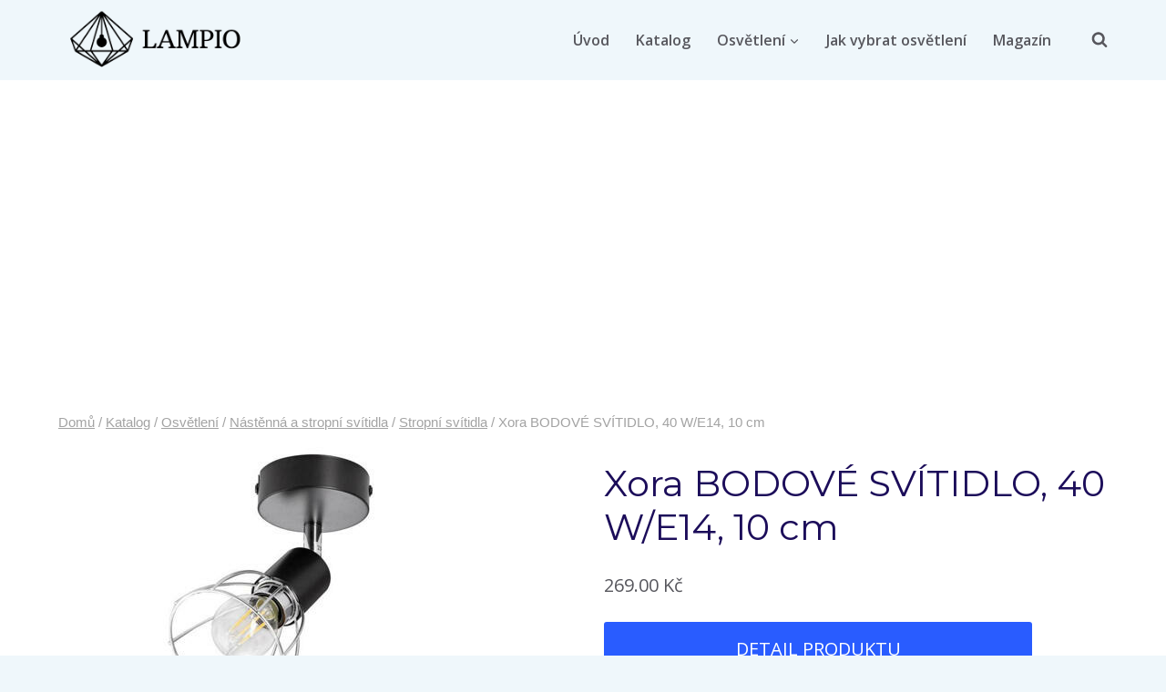

--- FILE ---
content_type: text/html; charset=UTF-8
request_url: https://lampio.cz/produkt/xora-bodove-svitidlo-40-w-e14-10-cm/
body_size: 22014
content:
<!doctype html>
<html lang="cs" prefix="og: https://ogp.me/ns#" class="no-js" itemtype="https://schema.org/IndividualProduct" itemscope>
<head>
	<meta charset="UTF-8">
	<meta name="viewport" content="width=device-width, initial-scale=1, minimum-scale=1">
	
<!-- Optimalizace pro vyhledávače podle Rank Math - https://rankmath.com/ -->
<title>Xora BODOVÉ SVÍTIDLO, 40 W/E14, 10 cm - Lampio.cz</title>
<meta name="description" content="BODOVÉ SVÍTIDLO, 40 W/E14, 10 cm - KOV, ČERNÁ/BARVY CHROMU - BEZ 1XE14, MAX. 40W - PR: 10CM, STÍNÍTKO Prodejce: XXXLutz.cz"/>
<meta name="robots" content="index, follow, max-snippet:-1, max-video-preview:-1, max-image-preview:large"/>
<link rel="canonical" href="https://lampio.cz/produkt/xora-bodove-svitidlo-40-w-e14-10-cm/" />
<meta property="og:locale" content="cs_CZ" />
<meta property="og:type" content="product" />
<meta property="og:title" content="Xora BODOVÉ SVÍTIDLO, 40 W/E14, 10 cm - Lampio.cz" />
<meta property="og:description" content="BODOVÉ SVÍTIDLO, 40 W/E14, 10 cm - KOV, ČERNÁ/BARVY CHROMU - BEZ 1XE14, MAX. 40W - PR: 10CM, STÍNÍTKO Prodejce: XXXLutz.cz" />
<meta property="og:url" content="https://lampio.cz/produkt/xora-bodove-svitidlo-40-w-e14-10-cm/" />
<meta property="og:site_name" content="Lampio.cz" />
<meta property="og:updated_time" content="2024-11-27T11:20:50+01:00" />
<meta property="og:image" content="https://lampio.cz/wp-content/uploads/2024/10/xora-bodove-svitidlo-40-w-e14-10-cm.jpg" />
<meta property="og:image:secure_url" content="https://lampio.cz/wp-content/uploads/2024/10/xora-bodove-svitidlo-40-w-e14-10-cm.jpg" />
<meta property="og:image:width" content="300" />
<meta property="og:image:height" content="300" />
<meta property="og:image:alt" content="Xora BODOVÉ SVÍTIDLO, 40 W/E14, 10 cm" />
<meta property="og:image:type" content="image/jpeg" />
<meta property="product:price:amount" content="269" />
<meta property="product:price:currency" content="CZK" />
<meta property="product:availability" content="instock" />
<meta name="twitter:card" content="summary_large_image" />
<meta name="twitter:title" content="Xora BODOVÉ SVÍTIDLO, 40 W/E14, 10 cm - Lampio.cz" />
<meta name="twitter:description" content="BODOVÉ SVÍTIDLO, 40 W/E14, 10 cm - KOV, ČERNÁ/BARVY CHROMU - BEZ 1XE14, MAX. 40W - PR: 10CM, STÍNÍTKO Prodejce: XXXLutz.cz" />
<meta name="twitter:image" content="https://lampio.cz/wp-content/uploads/2024/10/xora-bodove-svitidlo-40-w-e14-10-cm.jpg" />
<meta name="twitter:label1" content="Cena" />
<meta name="twitter:data1" content="269.00&nbsp;&#075;&#269;" />
<meta name="twitter:label2" content="Dostupnost" />
<meta name="twitter:data2" content="Skladem" />
<script type="application/ld+json" class="rank-math-schema">{"@context":"https://schema.org","@graph":[{"@type":"Organization","@id":"https://lampio.cz/#organization","name":"Lampio.cz","url":"https://lampio.cz","logo":{"@type":"ImageObject","@id":"https://lampio.cz/#logo","url":"https://lampio.cz/wp-content/uploads/2021/09/bile-zavesne-svetlo-pro-2-zarovky-custom-form-popo.jpg","contentUrl":"https://lampio.cz/wp-content/uploads/2021/09/bile-zavesne-svetlo-pro-2-zarovky-custom-form-popo.jpg","caption":"Lampio.cz","inLanguage":"cs"}},{"@type":"WebSite","@id":"https://lampio.cz/#website","url":"https://lampio.cz","name":"Lampio.cz","publisher":{"@id":"https://lampio.cz/#organization"},"inLanguage":"cs"},{"@type":"ImageObject","@id":"https://lampio.cz/wp-content/uploads/2024/10/xora-bodove-svitidlo-40-w-e14-10-cm.jpg","url":"https://lampio.cz/wp-content/uploads/2024/10/xora-bodove-svitidlo-40-w-e14-10-cm.jpg","width":"300","height":"300","inLanguage":"cs"},{"@type":"BreadcrumbList","@id":"https://lampio.cz/produkt/xora-bodove-svitidlo-40-w-e14-10-cm/#breadcrumb","itemListElement":[{"@type":"ListItem","position":"1","item":{"@id":"https://lampio.cz","name":"Dom\u016f"}},{"@type":"ListItem","position":"2","item":{"@id":"https://lampio.cz/produkt/xora-bodove-svitidlo-40-w-e14-10-cm/","name":"Xora BODOV\u00c9 SV\u00cdTIDLO, 40 W/E14, 10 cm"}}]},{"@type":"ItemPage","@id":"https://lampio.cz/produkt/xora-bodove-svitidlo-40-w-e14-10-cm/#webpage","url":"https://lampio.cz/produkt/xora-bodove-svitidlo-40-w-e14-10-cm/","name":"Xora BODOV\u00c9 SV\u00cdTIDLO, 40 W/E14, 10 cm - Lampio.cz","datePublished":"2024-11-27T11:20:02+01:00","dateModified":"2024-11-27T11:20:50+01:00","isPartOf":{"@id":"https://lampio.cz/#website"},"primaryImageOfPage":{"@id":"https://lampio.cz/wp-content/uploads/2024/10/xora-bodove-svitidlo-40-w-e14-10-cm.jpg"},"inLanguage":"cs","breadcrumb":{"@id":"https://lampio.cz/produkt/xora-bodove-svitidlo-40-w-e14-10-cm/#breadcrumb"}},{"@type":"Product","name":"Xora BODOV\u00c9 SV\u00cdTIDLO, 40 W/E14, 10 cm - Lampio.cz","description":"BODOV\u00c9 SV\u00cdTIDLO, 40 W/E14, 10 cm - KOV, \u010cERN\u00c1/BARVY CHROMU - BEZ 1XE14, MAX. 40W - PR: 10CM, ST\u00cdN\u00cdTKO","sku":"2051659","category":"Osv\u011btlen\u00ed &gt; N\u00e1st\u011bnn\u00e1 a stropn\u00ed sv\u00edtidla","mainEntityOfPage":{"@id":"https://lampio.cz/produkt/xora-bodove-svitidlo-40-w-e14-10-cm/#webpage"},"image":[{"@type":"ImageObject","url":"https://lampio.cz/wp-content/uploads/2024/10/xora-bodove-svitidlo-40-w-e14-10-cm.jpg","height":"300","width":"300"}],"offers":{"@type":"Offer","price":"269.00","priceCurrency":"CZK","priceValidUntil":"2027-12-31","availability":"https://schema.org/InStock","itemCondition":"NewCondition","url":"https://lampio.cz/produkt/xora-bodove-svitidlo-40-w-e14-10-cm/","seller":{"@type":"Organization","@id":"https://lampio.cz/","name":"Lampio.cz","url":"https://lampio.cz","logo":"https://lampio.cz/wp-content/uploads/2021/09/bile-zavesne-svetlo-pro-2-zarovky-custom-form-popo.jpg"}},"@id":"https://lampio.cz/produkt/xora-bodove-svitidlo-40-w-e14-10-cm/#richSnippet"}]}</script>
<!-- /Rank Math WordPress SEO plugin -->

<link rel="alternate" type="application/rss+xml" title="Lampio.cz &raquo; RSS zdroj" href="https://lampio.cz/feed/" />
<link rel="alternate" type="application/rss+xml" title="Lampio.cz &raquo; RSS komentářů" href="https://lampio.cz/comments/feed/" />
			<script>document.documentElement.classList.remove( 'no-js' );</script>
			<link rel="alternate" type="application/rss+xml" title="Lampio.cz &raquo; RSS komentářů pro Xora BODOVÉ SVÍTIDLO, 40 W/E14, 10 cm" href="https://lampio.cz/produkt/xora-bodove-svitidlo-40-w-e14-10-cm/feed/" />
<link rel="alternate" title="oEmbed (JSON)" type="application/json+oembed" href="https://lampio.cz/wp-json/oembed/1.0/embed?url=https%3A%2F%2Flampio.cz%2Fprodukt%2Fxora-bodove-svitidlo-40-w-e14-10-cm%2F" />
<link rel="alternate" title="oEmbed (XML)" type="text/xml+oembed" href="https://lampio.cz/wp-json/oembed/1.0/embed?url=https%3A%2F%2Flampio.cz%2Fprodukt%2Fxora-bodove-svitidlo-40-w-e14-10-cm%2F&#038;format=xml" />
<style id='wp-img-auto-sizes-contain-inline-css'>
img:is([sizes=auto i],[sizes^="auto," i]){contain-intrinsic-size:3000px 1500px}
/*# sourceURL=wp-img-auto-sizes-contain-inline-css */
</style>

<style id='wp-emoji-styles-inline-css'>

	img.wp-smiley, img.emoji {
		display: inline !important;
		border: none !important;
		box-shadow: none !important;
		height: 1em !important;
		width: 1em !important;
		margin: 0 0.07em !important;
		vertical-align: -0.1em !important;
		background: none !important;
		padding: 0 !important;
	}
/*# sourceURL=wp-emoji-styles-inline-css */
</style>
<link rel='stylesheet' id='wp-block-library-css' href='https://lampio.cz/wp-includes/css/dist/block-library/style.min.css?ver=6.9' media='all' />
<link rel='stylesheet' id='wc-blocks-style-css' href='https://lampio.cz/wp-content/plugins/woocommerce/assets/client/blocks/wc-blocks.css?ver=wc-10.2.3' media='all' />
<style id='global-styles-inline-css'>
:root{--wp--preset--aspect-ratio--square: 1;--wp--preset--aspect-ratio--4-3: 4/3;--wp--preset--aspect-ratio--3-4: 3/4;--wp--preset--aspect-ratio--3-2: 3/2;--wp--preset--aspect-ratio--2-3: 2/3;--wp--preset--aspect-ratio--16-9: 16/9;--wp--preset--aspect-ratio--9-16: 9/16;--wp--preset--color--black: #000000;--wp--preset--color--cyan-bluish-gray: #abb8c3;--wp--preset--color--white: #ffffff;--wp--preset--color--pale-pink: #f78da7;--wp--preset--color--vivid-red: #cf2e2e;--wp--preset--color--luminous-vivid-orange: #ff6900;--wp--preset--color--luminous-vivid-amber: #fcb900;--wp--preset--color--light-green-cyan: #7bdcb5;--wp--preset--color--vivid-green-cyan: #00d084;--wp--preset--color--pale-cyan-blue: #8ed1fc;--wp--preset--color--vivid-cyan-blue: #0693e3;--wp--preset--color--vivid-purple: #9b51e0;--wp--preset--color--theme-palette-1: var(--global-palette1);--wp--preset--color--theme-palette-2: var(--global-palette2);--wp--preset--color--theme-palette-3: var(--global-palette3);--wp--preset--color--theme-palette-4: var(--global-palette4);--wp--preset--color--theme-palette-5: var(--global-palette5);--wp--preset--color--theme-palette-6: var(--global-palette6);--wp--preset--color--theme-palette-7: var(--global-palette7);--wp--preset--color--theme-palette-8: var(--global-palette8);--wp--preset--color--theme-palette-9: var(--global-palette9);--wp--preset--gradient--vivid-cyan-blue-to-vivid-purple: linear-gradient(135deg,rgb(6,147,227) 0%,rgb(155,81,224) 100%);--wp--preset--gradient--light-green-cyan-to-vivid-green-cyan: linear-gradient(135deg,rgb(122,220,180) 0%,rgb(0,208,130) 100%);--wp--preset--gradient--luminous-vivid-amber-to-luminous-vivid-orange: linear-gradient(135deg,rgb(252,185,0) 0%,rgb(255,105,0) 100%);--wp--preset--gradient--luminous-vivid-orange-to-vivid-red: linear-gradient(135deg,rgb(255,105,0) 0%,rgb(207,46,46) 100%);--wp--preset--gradient--very-light-gray-to-cyan-bluish-gray: linear-gradient(135deg,rgb(238,238,238) 0%,rgb(169,184,195) 100%);--wp--preset--gradient--cool-to-warm-spectrum: linear-gradient(135deg,rgb(74,234,220) 0%,rgb(151,120,209) 20%,rgb(207,42,186) 40%,rgb(238,44,130) 60%,rgb(251,105,98) 80%,rgb(254,248,76) 100%);--wp--preset--gradient--blush-light-purple: linear-gradient(135deg,rgb(255,206,236) 0%,rgb(152,150,240) 100%);--wp--preset--gradient--blush-bordeaux: linear-gradient(135deg,rgb(254,205,165) 0%,rgb(254,45,45) 50%,rgb(107,0,62) 100%);--wp--preset--gradient--luminous-dusk: linear-gradient(135deg,rgb(255,203,112) 0%,rgb(199,81,192) 50%,rgb(65,88,208) 100%);--wp--preset--gradient--pale-ocean: linear-gradient(135deg,rgb(255,245,203) 0%,rgb(182,227,212) 50%,rgb(51,167,181) 100%);--wp--preset--gradient--electric-grass: linear-gradient(135deg,rgb(202,248,128) 0%,rgb(113,206,126) 100%);--wp--preset--gradient--midnight: linear-gradient(135deg,rgb(2,3,129) 0%,rgb(40,116,252) 100%);--wp--preset--font-size--small: var(--global-font-size-small);--wp--preset--font-size--medium: var(--global-font-size-medium);--wp--preset--font-size--large: var(--global-font-size-large);--wp--preset--font-size--x-large: 42px;--wp--preset--font-size--larger: var(--global-font-size-larger);--wp--preset--font-size--xxlarge: var(--global-font-size-xxlarge);--wp--preset--spacing--20: 0.44rem;--wp--preset--spacing--30: 0.67rem;--wp--preset--spacing--40: 1rem;--wp--preset--spacing--50: 1.5rem;--wp--preset--spacing--60: 2.25rem;--wp--preset--spacing--70: 3.38rem;--wp--preset--spacing--80: 5.06rem;--wp--preset--shadow--natural: 6px 6px 9px rgba(0, 0, 0, 0.2);--wp--preset--shadow--deep: 12px 12px 50px rgba(0, 0, 0, 0.4);--wp--preset--shadow--sharp: 6px 6px 0px rgba(0, 0, 0, 0.2);--wp--preset--shadow--outlined: 6px 6px 0px -3px rgb(255, 255, 255), 6px 6px rgb(0, 0, 0);--wp--preset--shadow--crisp: 6px 6px 0px rgb(0, 0, 0);}:where(.is-layout-flex){gap: 0.5em;}:where(.is-layout-grid){gap: 0.5em;}body .is-layout-flex{display: flex;}.is-layout-flex{flex-wrap: wrap;align-items: center;}.is-layout-flex > :is(*, div){margin: 0;}body .is-layout-grid{display: grid;}.is-layout-grid > :is(*, div){margin: 0;}:where(.wp-block-columns.is-layout-flex){gap: 2em;}:where(.wp-block-columns.is-layout-grid){gap: 2em;}:where(.wp-block-post-template.is-layout-flex){gap: 1.25em;}:where(.wp-block-post-template.is-layout-grid){gap: 1.25em;}.has-black-color{color: var(--wp--preset--color--black) !important;}.has-cyan-bluish-gray-color{color: var(--wp--preset--color--cyan-bluish-gray) !important;}.has-white-color{color: var(--wp--preset--color--white) !important;}.has-pale-pink-color{color: var(--wp--preset--color--pale-pink) !important;}.has-vivid-red-color{color: var(--wp--preset--color--vivid-red) !important;}.has-luminous-vivid-orange-color{color: var(--wp--preset--color--luminous-vivid-orange) !important;}.has-luminous-vivid-amber-color{color: var(--wp--preset--color--luminous-vivid-amber) !important;}.has-light-green-cyan-color{color: var(--wp--preset--color--light-green-cyan) !important;}.has-vivid-green-cyan-color{color: var(--wp--preset--color--vivid-green-cyan) !important;}.has-pale-cyan-blue-color{color: var(--wp--preset--color--pale-cyan-blue) !important;}.has-vivid-cyan-blue-color{color: var(--wp--preset--color--vivid-cyan-blue) !important;}.has-vivid-purple-color{color: var(--wp--preset--color--vivid-purple) !important;}.has-black-background-color{background-color: var(--wp--preset--color--black) !important;}.has-cyan-bluish-gray-background-color{background-color: var(--wp--preset--color--cyan-bluish-gray) !important;}.has-white-background-color{background-color: var(--wp--preset--color--white) !important;}.has-pale-pink-background-color{background-color: var(--wp--preset--color--pale-pink) !important;}.has-vivid-red-background-color{background-color: var(--wp--preset--color--vivid-red) !important;}.has-luminous-vivid-orange-background-color{background-color: var(--wp--preset--color--luminous-vivid-orange) !important;}.has-luminous-vivid-amber-background-color{background-color: var(--wp--preset--color--luminous-vivid-amber) !important;}.has-light-green-cyan-background-color{background-color: var(--wp--preset--color--light-green-cyan) !important;}.has-vivid-green-cyan-background-color{background-color: var(--wp--preset--color--vivid-green-cyan) !important;}.has-pale-cyan-blue-background-color{background-color: var(--wp--preset--color--pale-cyan-blue) !important;}.has-vivid-cyan-blue-background-color{background-color: var(--wp--preset--color--vivid-cyan-blue) !important;}.has-vivid-purple-background-color{background-color: var(--wp--preset--color--vivid-purple) !important;}.has-black-border-color{border-color: var(--wp--preset--color--black) !important;}.has-cyan-bluish-gray-border-color{border-color: var(--wp--preset--color--cyan-bluish-gray) !important;}.has-white-border-color{border-color: var(--wp--preset--color--white) !important;}.has-pale-pink-border-color{border-color: var(--wp--preset--color--pale-pink) !important;}.has-vivid-red-border-color{border-color: var(--wp--preset--color--vivid-red) !important;}.has-luminous-vivid-orange-border-color{border-color: var(--wp--preset--color--luminous-vivid-orange) !important;}.has-luminous-vivid-amber-border-color{border-color: var(--wp--preset--color--luminous-vivid-amber) !important;}.has-light-green-cyan-border-color{border-color: var(--wp--preset--color--light-green-cyan) !important;}.has-vivid-green-cyan-border-color{border-color: var(--wp--preset--color--vivid-green-cyan) !important;}.has-pale-cyan-blue-border-color{border-color: var(--wp--preset--color--pale-cyan-blue) !important;}.has-vivid-cyan-blue-border-color{border-color: var(--wp--preset--color--vivid-cyan-blue) !important;}.has-vivid-purple-border-color{border-color: var(--wp--preset--color--vivid-purple) !important;}.has-vivid-cyan-blue-to-vivid-purple-gradient-background{background: var(--wp--preset--gradient--vivid-cyan-blue-to-vivid-purple) !important;}.has-light-green-cyan-to-vivid-green-cyan-gradient-background{background: var(--wp--preset--gradient--light-green-cyan-to-vivid-green-cyan) !important;}.has-luminous-vivid-amber-to-luminous-vivid-orange-gradient-background{background: var(--wp--preset--gradient--luminous-vivid-amber-to-luminous-vivid-orange) !important;}.has-luminous-vivid-orange-to-vivid-red-gradient-background{background: var(--wp--preset--gradient--luminous-vivid-orange-to-vivid-red) !important;}.has-very-light-gray-to-cyan-bluish-gray-gradient-background{background: var(--wp--preset--gradient--very-light-gray-to-cyan-bluish-gray) !important;}.has-cool-to-warm-spectrum-gradient-background{background: var(--wp--preset--gradient--cool-to-warm-spectrum) !important;}.has-blush-light-purple-gradient-background{background: var(--wp--preset--gradient--blush-light-purple) !important;}.has-blush-bordeaux-gradient-background{background: var(--wp--preset--gradient--blush-bordeaux) !important;}.has-luminous-dusk-gradient-background{background: var(--wp--preset--gradient--luminous-dusk) !important;}.has-pale-ocean-gradient-background{background: var(--wp--preset--gradient--pale-ocean) !important;}.has-electric-grass-gradient-background{background: var(--wp--preset--gradient--electric-grass) !important;}.has-midnight-gradient-background{background: var(--wp--preset--gradient--midnight) !important;}.has-small-font-size{font-size: var(--wp--preset--font-size--small) !important;}.has-medium-font-size{font-size: var(--wp--preset--font-size--medium) !important;}.has-large-font-size{font-size: var(--wp--preset--font-size--large) !important;}.has-x-large-font-size{font-size: var(--wp--preset--font-size--x-large) !important;}
/*# sourceURL=global-styles-inline-css */
</style>

<style id='classic-theme-styles-inline-css'>
/*! This file is auto-generated */
.wp-block-button__link{color:#fff;background-color:#32373c;border-radius:9999px;box-shadow:none;text-decoration:none;padding:calc(.667em + 2px) calc(1.333em + 2px);font-size:1.125em}.wp-block-file__button{background:#32373c;color:#fff;text-decoration:none}
/*# sourceURL=/wp-includes/css/classic-themes.min.css */
</style>
<link rel='stylesheet' id='affiliate_manager-css' href='https://lampio.cz/wp-content/plugins/affiliate-manager-wp/css/affiliatemanager.css?ver=0.0.7' media='all' />
<link rel='stylesheet' id='cookie_consent-css' href='https://lampio.cz/wp-content/plugins/cookie/css/cookie-consent.css?ver=0.0.1' media='all' />
<link rel='stylesheet' id='kk-star-ratings-css' href='https://lampio.cz/wp-content/plugins/kk-star-ratings/src/core/public/css/kk-star-ratings.min.css?ver=5.4.10.2' media='all' />
<style id='woocommerce-inline-inline-css'>
.woocommerce form .form-row .required { visibility: visible; }
/*# sourceURL=woocommerce-inline-inline-css */
</style>
<link rel='stylesheet' id='cb-dynamic-css-css' href='https://lampio.cz/wp-content/plugins/category-buttons/assets/css/styles.css?ver=1720038715' media='all' />
<link rel='stylesheet' id='kadence_size_chart_css-css' href='https://lampio.cz/wp-content/plugins/kadence-woo-extras/lib/sizechart/css/kt_size_chart.css?ver=2.4.11' media='all' />
<link rel='stylesheet' id='brands-styles-css' href='https://lampio.cz/wp-content/plugins/woocommerce/assets/css/brands.css?ver=10.2.3' media='all' />
<link rel='stylesheet' id='kadence-global-css' href='https://lampio.cz/wp-content/themes/kadence/assets/css/global.min.css?ver=1.3.6' media='all' />
<style id='kadence-global-inline-css'>
/* Kadence Base CSS */
:root{--global-palette1:#295CFF;--global-palette2:#0E94FF;--global-palette3:#1C0D5A;--global-palette4:#3D3D3D;--global-palette5:#57575D;--global-palette6:#636363;--global-palette7:#E1EBEE;--global-palette8:#EFF7FB;--global-palette9:#ffffff;--global-palette9rgb:255, 255, 255;--global-palette-highlight:var(--global-palette1);--global-palette-highlight-alt:var(--global-palette2);--global-palette-highlight-alt2:var(--global-palette9);--global-palette-btn-bg:var(--global-palette1);--global-palette-btn-bg-hover:var(--global-palette2);--global-palette-btn:var(--global-palette9);--global-palette-btn-hover:var(--global-palette9);--global-body-font-family:'Open Sans', var(--global-fallback-font);--global-heading-font-family:Montserrat, var(--global-fallback-font);--global-primary-nav-font-family:inherit;--global-fallback-font:sans-serif;--global-display-fallback-font:sans-serif;--global-content-width:1200px;--global-content-wide-width:calc(1200px + 230px);--global-content-narrow-width:842px;--global-content-edge-padding:1.5rem;--global-content-boxed-padding:2rem;--global-calc-content-width:calc(1200px - var(--global-content-edge-padding) - var(--global-content-edge-padding) );--wp--style--global--content-size:var(--global-calc-content-width);}.wp-site-blocks{--global-vw:calc( 100vw - ( 0.5 * var(--scrollbar-offset)));}body{background:var(--global-palette8);}body, input, select, optgroup, textarea{font-style:normal;font-weight:normal;font-size:16px;line-height:2;font-family:var(--global-body-font-family);color:var(--global-palette5);}.content-bg, body.content-style-unboxed .site{background:var(--global-palette9);}h1,h2,h3,h4,h5,h6{font-family:var(--global-heading-font-family);}h1{font-style:normal;font-weight:800;font-size:60px;line-height:1.2;color:var(--global-palette3);}h2{font-style:normal;font-weight:700;font-size:28px;line-height:1.2;color:var(--global-palette3);}h3{font-style:normal;font-weight:700;font-size:28px;line-height:1.2;color:var(--global-palette3);}h4{font-style:normal;font-weight:700;font-size:24px;color:var(--global-palette5);}h5{font-style:normal;font-weight:700;font-size:16px;line-height:1.5;color:var(--global-palette5);}h6{font-style:normal;font-weight:normal;font-size:12px;line-height:1.5;color:var(--global-palette5);}.entry-hero h1{font-style:normal;font-weight:800;font-size:60px;text-transform:none;}.entry-hero .kadence-breadcrumbs, .entry-hero .search-form{font-style:normal;}@media all and (max-width: 1024px){.wp-site-blocks .entry-hero h1{font-size:50px;}}@media all and (max-width: 767px){h1{font-size:50px;line-height:1.2;}.wp-site-blocks .entry-hero h1{font-size:40px;}}.entry-hero .kadence-breadcrumbs{max-width:1200px;}.site-container, .site-header-row-layout-contained, .site-footer-row-layout-contained, .entry-hero-layout-contained, .comments-area, .alignfull > .wp-block-cover__inner-container, .alignwide > .wp-block-cover__inner-container{max-width:var(--global-content-width);}.content-width-narrow .content-container.site-container, .content-width-narrow .hero-container.site-container{max-width:var(--global-content-narrow-width);}@media all and (min-width: 1430px){.wp-site-blocks .content-container  .alignwide{margin-left:-115px;margin-right:-115px;width:unset;max-width:unset;}}@media all and (min-width: 1102px){.content-width-narrow .wp-site-blocks .content-container .alignwide{margin-left:-130px;margin-right:-130px;width:unset;max-width:unset;}}.content-style-boxed .wp-site-blocks .entry-content .alignwide{margin-left:calc( -1 * var( --global-content-boxed-padding ) );margin-right:calc( -1 * var( --global-content-boxed-padding ) );}.content-area{margin-top:5rem;margin-bottom:5rem;}@media all and (max-width: 1024px){.content-area{margin-top:3rem;margin-bottom:3rem;}}@media all and (max-width: 767px){.content-area{margin-top:2rem;margin-bottom:2rem;}}@media all and (max-width: 1024px){:root{--global-content-boxed-padding:2rem;}}@media all and (max-width: 767px){:root{--global-content-boxed-padding:1.5rem;}}.entry-content-wrap{padding:2rem;}@media all and (max-width: 1024px){.entry-content-wrap{padding:2rem;}}@media all and (max-width: 767px){.entry-content-wrap{padding:1.5rem;}}.entry.single-entry{box-shadow:0px 15px 15px -10px rgba(0,0,0,0.05);}.entry.loop-entry{box-shadow:0px 15px 15px -10px rgba(0,0,0,0.05);}.loop-entry .entry-content-wrap{padding:2rem;}@media all and (max-width: 1024px){.loop-entry .entry-content-wrap{padding:2rem;}}@media all and (max-width: 767px){.loop-entry .entry-content-wrap{padding:1.5rem;}}button, .button, .wp-block-button__link, input[type="button"], input[type="reset"], input[type="submit"], .fl-button, .elementor-button-wrapper .elementor-button, .wc-block-components-checkout-place-order-button, .wc-block-cart__submit{box-shadow:0px 0px 0px -7px rgba(0,0,0,0);}button:hover, button:focus, button:active, .button:hover, .button:focus, .button:active, .wp-block-button__link:hover, .wp-block-button__link:focus, .wp-block-button__link:active, input[type="button"]:hover, input[type="button"]:focus, input[type="button"]:active, input[type="reset"]:hover, input[type="reset"]:focus, input[type="reset"]:active, input[type="submit"]:hover, input[type="submit"]:focus, input[type="submit"]:active, .elementor-button-wrapper .elementor-button:hover, .elementor-button-wrapper .elementor-button:focus, .elementor-button-wrapper .elementor-button:active, .wc-block-cart__submit:hover{box-shadow:0px 15px 25px -7px rgba(0,0,0,0.1);}.kb-button.kb-btn-global-outline.kb-btn-global-inherit{padding-top:calc(px - 2px);padding-right:calc(px - 2px);padding-bottom:calc(px - 2px);padding-left:calc(px - 2px);}@media all and (min-width: 1025px){.transparent-header .entry-hero .entry-hero-container-inner{padding-top:0px;}}@media all and (max-width: 1024px){.mobile-transparent-header .entry-hero .entry-hero-container-inner{padding-top:90px;}}@media all and (max-width: 767px){.mobile-transparent-header .entry-hero .entry-hero-container-inner{padding-top:90px;}}#kt-scroll-up-reader, #kt-scroll-up{border-radius:20px 20px 20px 20px;bottom:30px;font-size:1.2em;padding:0.4em 0.4em 0.4em 0.4em;}#kt-scroll-up-reader.scroll-up-side-right, #kt-scroll-up.scroll-up-side-right{right:30px;}#kt-scroll-up-reader.scroll-up-side-left, #kt-scroll-up.scroll-up-side-left{left:30px;}
/* Kadence Header CSS */
@media all and (max-width: 1024px){.mobile-transparent-header #masthead{position:absolute;left:0px;right:0px;z-index:100;}.kadence-scrollbar-fixer.mobile-transparent-header #masthead{right:var(--scrollbar-offset,0);}.mobile-transparent-header #masthead, .mobile-transparent-header .site-top-header-wrap .site-header-row-container-inner, .mobile-transparent-header .site-main-header-wrap .site-header-row-container-inner, .mobile-transparent-header .site-bottom-header-wrap .site-header-row-container-inner{background:transparent;}.site-header-row-tablet-layout-fullwidth, .site-header-row-tablet-layout-standard{padding:0px;}}@media all and (min-width: 1025px){.transparent-header #masthead{position:absolute;left:0px;right:0px;z-index:100;}.transparent-header.kadence-scrollbar-fixer #masthead{right:var(--scrollbar-offset,0);}.transparent-header #masthead, .transparent-header .site-top-header-wrap .site-header-row-container-inner, .transparent-header .site-main-header-wrap .site-header-row-container-inner, .transparent-header .site-bottom-header-wrap .site-header-row-container-inner{background:transparent;}}.site-branding a.brand img{max-width:220px;}.site-branding a.brand img.svg-logo-image{width:220px;}@media all and (max-width: 1024px){.site-branding a.brand img{max-width:50px;}.site-branding a.brand img.svg-logo-image{width:50px;}}@media all and (max-width: 767px){.site-branding a.brand img{max-width:40px;}.site-branding a.brand img.svg-logo-image{width:40px;}}.site-branding{padding:0px 0px 0px 0px;}.site-branding .site-title{font-style:normal;font-weight:800;font-size:24px;line-height:1;font-family:Montserrat, var(--global-fallback-font);color:var(--global-palette3);}@media all and (max-width: 1024px){.site-branding .site-title{font-size:20px;}}@media all and (max-width: 767px){.site-branding .site-title{font-size:18px;}}#masthead, #masthead .kadence-sticky-header.item-is-fixed:not(.item-at-start):not(.site-header-row-container):not(.site-main-header-wrap), #masthead .kadence-sticky-header.item-is-fixed:not(.item-at-start) > .site-header-row-container-inner{background:#ffffff;}.site-main-header-wrap .site-header-row-container-inner{border-bottom:1px solid rgba(45,62,80,0.25);}.site-main-header-inner-wrap{min-height:90px;}.site-top-header-wrap .site-header-row-container-inner{background:var(--global-palette8);}.site-top-header-inner-wrap{min-height:0px;}.header-navigation[class*="header-navigation-style-underline"] .header-menu-container.primary-menu-container>ul>li>a:after{width:calc( 100% - 1.8em);}.main-navigation .primary-menu-container > ul > li.menu-item > a{padding-left:calc(1.8em / 2);padding-right:calc(1.8em / 2);padding-top:0.01em;padding-bottom:0.01em;color:var(--global-palette5);}.main-navigation .primary-menu-container > ul > li.menu-item .dropdown-nav-special-toggle{right:calc(1.8em / 2);}.main-navigation .primary-menu-container > ul li.menu-item > a{font-style:normal;font-weight:600;}.main-navigation .primary-menu-container > ul > li.menu-item > a:hover{color:var(--global-palette1);}.main-navigation .primary-menu-container > ul > li.menu-item.current-menu-item > a{color:var(--global-palette2);}.header-navigation .header-menu-container ul ul.sub-menu, .header-navigation .header-menu-container ul ul.submenu{background:var(--global-palette8);box-shadow:0px 20px 20px -15px rgba(0,0,0,0.35);}.header-navigation .header-menu-container ul ul li.menu-item, .header-menu-container ul.menu > li.kadence-menu-mega-enabled > ul > li.menu-item > a{border-bottom:1px solid var(--global-palette8);}.header-navigation .header-menu-container ul ul li.menu-item > a{width:200px;padding-top:0.6em;padding-bottom:0.6em;color:var(--global-palette5);font-style:normal;font-weight:600;font-size:16px;}.header-navigation .header-menu-container ul ul li.menu-item > a:hover{color:var(--global-palette1);background:var(--global-palette9);}.header-navigation .header-menu-container ul ul li.menu-item.current-menu-item > a{color:var(--global-palette2);background:var(--global-palette8);}.mobile-toggle-open-container .menu-toggle-open, .mobile-toggle-open-container .menu-toggle-open:focus{color:var(--global-palette5);padding:0.4em 0.6em 0.4em 0.6em;font-size:14px;}.mobile-toggle-open-container .menu-toggle-open.menu-toggle-style-bordered{border:1px solid currentColor;}.mobile-toggle-open-container .menu-toggle-open .menu-toggle-icon{font-size:20px;}.mobile-toggle-open-container .menu-toggle-open:hover, .mobile-toggle-open-container .menu-toggle-open:focus-visible{color:var(--global-palette-highlight);}.mobile-navigation ul li{font-style:normal;font-size:18px;line-height:1;}.mobile-navigation ul li a{padding-top:1em;padding-bottom:1em;}.mobile-navigation ul li > a, .mobile-navigation ul li.menu-item-has-children > .drawer-nav-drop-wrap{color:var(--global-palette3);}.mobile-navigation ul li.current-menu-item > a, .mobile-navigation ul li.current-menu-item.menu-item-has-children > .drawer-nav-drop-wrap{color:var(--global-palette-highlight);}.mobile-navigation ul li.menu-item-has-children .drawer-nav-drop-wrap, .mobile-navigation ul li:not(.menu-item-has-children) a{border-bottom:1px solid rgba(101,101,101,0.2);}.mobile-navigation:not(.drawer-navigation-parent-toggle-true) ul li.menu-item-has-children .drawer-nav-drop-wrap button{border-left:1px solid rgba(101,101,101,0.2);}#mobile-drawer .drawer-inner, #mobile-drawer.popup-drawer-layout-fullwidth.popup-drawer-animation-slice .pop-portion-bg, #mobile-drawer.popup-drawer-layout-fullwidth.popup-drawer-animation-slice.pop-animated.show-drawer .drawer-inner{background:var(--global-palette7);}#mobile-drawer .drawer-header .drawer-toggle{padding:0.6em 0.15em 0.6em 0.15em;font-size:24px;}#mobile-drawer .drawer-header .drawer-toggle, #mobile-drawer .drawer-header .drawer-toggle:focus{color:var(--global-palette1);}.search-toggle-open-container .search-toggle-open{color:var(--global-palette5);padding:0px 0px 0px 20px;margin:0px 0px 0px 0px;}.search-toggle-open-container .search-toggle-open.search-toggle-style-bordered{border:0px solid currentColor;}.search-toggle-open-container .search-toggle-open .search-toggle-icon{font-size:1em;}.search-toggle-open-container .search-toggle-open:hover, .search-toggle-open-container .search-toggle-open:focus{color:var(--global-palette-highlight);}#search-drawer .drawer-inner .drawer-content form input.search-field, #search-drawer .drawer-inner .drawer-content form .kadence-search-icon-wrap, #search-drawer .drawer-header{color:var(--global-palette9);}#search-drawer .drawer-inner .drawer-content form input.search-field:focus, #search-drawer .drawer-inner .drawer-content form input.search-submit:hover ~ .kadence-search-icon-wrap, #search-drawer .drawer-inner .drawer-content form button[type="submit"]:hover ~ .kadence-search-icon-wrap{color:var(--global-palette7);}#search-drawer .drawer-inner{background:rgba(0,0,0,0.9);}
/* Kadence Footer CSS */
#colophon{background:var(--global-palette8);}.site-middle-footer-wrap .site-footer-row-container-inner{border-top:0px none transparent;}.site-middle-footer-inner-wrap{padding-top:30px;padding-bottom:30px;grid-column-gap:30px;grid-row-gap:30px;}.site-middle-footer-inner-wrap .widget{margin-bottom:30px;}.site-middle-footer-inner-wrap .site-footer-section:not(:last-child):after{right:calc(-30px / 2);}.site-bottom-footer-wrap .site-footer-row-container-inner{font-style:normal;font-size:12px;color:rgba(255,255,255,0.5);border-top:1px solid rgba(237,242,247,0.15);}.site-footer .site-bottom-footer-wrap a:where(:not(.button):not(.wp-block-button__link):not(.wp-element-button)){color:var(--global-palette1);}.site-footer .site-bottom-footer-wrap a:where(:not(.button):not(.wp-block-button__link):not(.wp-element-button)):hover{color:var(--global-palette9);}.site-bottom-footer-inner-wrap{padding-top:30px;padding-bottom:30px;grid-column-gap:30px;}.site-bottom-footer-inner-wrap .widget{margin-bottom:30px;}.site-bottom-footer-inner-wrap .widget-area .widget-title{font-style:normal;color:var(--global-palette9);}.site-bottom-footer-inner-wrap .site-footer-section:not(:last-child):after{right:calc(-30px / 2);}#colophon .footer-html{font-style:normal;color:var(--global-palette6);margin:1em 0em 1em 0em;}#colophon .footer-navigation .footer-menu-container > ul > li > a{padding-left:calc(1.2em / 2);padding-right:calc(1.2em / 2);padding-top:calc(0.6em / 2);padding-bottom:calc(0.6em / 2);color:var(--global-palette5);}#colophon .footer-navigation .footer-menu-container > ul li a:hover{color:var(--global-palette-highlight);}#colophon .footer-navigation .footer-menu-container > ul li.current-menu-item > a{color:var(--global-palette3);}
/* Kadence Woo CSS */
.woocommerce table.shop_table td.product-quantity{min-width:130px;}.entry-hero.product-hero-section .entry-header{min-height:200px;}.product-title .kadence-breadcrumbs{font-style:normal;font-weight:regular;font-size:15px;line-height:1.65;font-family:-apple-system,BlinkMacSystemFont,"Segoe UI",Roboto,Oxygen-Sans,Ubuntu,Cantarell,"Helvetica Neue",sans-serif, "Apple Color Emoji", "Segoe UI Emoji", "Segoe UI Symbol";color:rgba(101,101,101,0.6);}.product-title .single-category{font-weight:700;font-size:32px;line-height:1.5;color:var(--global-palette3);}.wp-site-blocks .product-hero-section .extra-title{font-weight:700;font-size:32px;line-height:1.5;}.woocommerce div.product .product_title{font-style:normal;font-weight:300;font-size:40px;color:var(--global-palette3);}.woocommerce div.product .product-single-category{font-style:normal;}.product-archive-hero-section .entry-hero-container-inner{background:var(--global-palette8);}.entry-hero.product-archive-hero-section .entry-header{min-height:250px;}.wp-site-blocks .product-archive-title h1{color:var(--global-palette3);}.product-archive-title .kadence-breadcrumbs{color:var(--global-palette4);}.product-archive-title .kadence-breadcrumbs a:hover{color:var(--global-palette5);}.woocommerce ul.products li.product h3, .woocommerce ul.products li.product .product-details .woocommerce-loop-product__title, .woocommerce ul.products li.product .product-details .woocommerce-loop-category__title, .wc-block-grid__products .wc-block-grid__product .wc-block-grid__product-title{font-style:normal;font-size:18px;}@media all and (max-width: 1024px){.woocommerce ul.products li.product h3, .woocommerce ul.products li.product .product-details .woocommerce-loop-product__title, .woocommerce ul.products li.product .product-details .woocommerce-loop-category__title, .wc-block-grid__products .wc-block-grid__product .wc-block-grid__product-title{font-size:18px;}}@media all and (max-width: 767px){.woocommerce ul.products li.product h3, .woocommerce ul.products li.product .product-details .woocommerce-loop-product__title, .woocommerce ul.products li.product .product-details .woocommerce-loop-category__title, .wc-block-grid__products .wc-block-grid__product .wc-block-grid__product-title{font-size:20px;}}.woocommerce ul.products li.product .product-details .price, .wc-block-grid__products .wc-block-grid__product .wc-block-grid__product-price{font-style:normal;font-weight:600;font-size:16px;}.woocommerce ul.products.woo-archive-btn-button .product-action-wrap .button:not(.kb-button), .woocommerce ul.products li.woo-archive-btn-button .button:not(.kb-button), .wc-block-grid__product.woo-archive-btn-button .product-details .wc-block-grid__product-add-to-cart .wp-block-button__link{border:2px none transparent;box-shadow:0px 0px 0px 0px rgba(0,0,0,0.0);}.woocommerce ul.products.woo-archive-btn-button .product-action-wrap .button:not(.kb-button):hover, .woocommerce ul.products li.woo-archive-btn-button .button:not(.kb-button):hover, .wc-block-grid__product.woo-archive-btn-button .product-details .wc-block-grid__product-add-to-cart .wp-block-button__link:hover{box-shadow:0px 0px 0px 0px rgba(0,0,0,0);}
/* Kadence Pro Header CSS */
.header-navigation-dropdown-direction-left ul ul.submenu, .header-navigation-dropdown-direction-left ul ul.sub-menu{right:0px;left:auto;}.rtl .header-navigation-dropdown-direction-right ul ul.submenu, .rtl .header-navigation-dropdown-direction-right ul ul.sub-menu{left:0px;right:auto;}.header-account-button .nav-drop-title-wrap > .kadence-svg-iconset, .header-account-button > .kadence-svg-iconset{font-size:1.2em;}.site-header-item .header-account-button .nav-drop-title-wrap, .site-header-item .header-account-wrap > .header-account-button{display:flex;align-items:center;}.header-account-style-icon_label .header-account-label{padding-left:5px;}.header-account-style-label_icon .header-account-label{padding-right:5px;}.site-header-item .header-account-wrap .header-account-button{text-decoration:none;box-shadow:none;color:inherit;background:transparent;padding:0.6em 0em 0.6em 0em;}.header-mobile-account-wrap .header-account-button .nav-drop-title-wrap > .kadence-svg-iconset, .header-mobile-account-wrap .header-account-button > .kadence-svg-iconset{font-size:1.2em;}.header-mobile-account-wrap .header-account-button .nav-drop-title-wrap, .header-mobile-account-wrap > .header-account-button{display:flex;align-items:center;}.header-mobile-account-wrap.header-account-style-icon_label .header-account-label{padding-left:5px;}.header-mobile-account-wrap.header-account-style-label_icon .header-account-label{padding-right:5px;}.header-mobile-account-wrap .header-account-button{text-decoration:none;box-shadow:none;color:inherit;background:transparent;padding:0.6em 0em 0.6em 0em;}#login-drawer .drawer-inner .drawer-content{display:flex;justify-content:center;align-items:center;position:absolute;top:0px;bottom:0px;left:0px;right:0px;padding:0px;}#loginform p label{display:block;}#login-drawer #loginform{width:100%;}#login-drawer #loginform input{width:100%;}#login-drawer #loginform input[type="checkbox"]{width:auto;}#login-drawer .drawer-inner .drawer-header{position:relative;z-index:100;}#login-drawer .drawer-content_inner.widget_login_form_inner{padding:2em;width:100%;max-width:350px;border-radius:.25rem;background:var(--global-palette9);color:var(--global-palette4);}#login-drawer .lost_password a{color:var(--global-palette6);}#login-drawer .lost_password, #login-drawer .register-field{text-align:center;}#login-drawer .widget_login_form_inner p{margin-top:1.2em;margin-bottom:0em;}#login-drawer .widget_login_form_inner p:first-child{margin-top:0em;}#login-drawer .widget_login_form_inner label{margin-bottom:0.5em;}#login-drawer hr.register-divider{margin:1.2em 0;border-width:1px;}#login-drawer .register-field{font-size:90%;}@media all and (min-width: 1025px){#login-drawer hr.register-divider.hide-desktop{display:none;}#login-drawer p.register-field.hide-desktop{display:none;}}@media all and (max-width: 1024px){#login-drawer hr.register-divider.hide-mobile{display:none;}#login-drawer p.register-field.hide-mobile{display:none;}}@media all and (max-width: 767px){#login-drawer hr.register-divider.hide-mobile{display:none;}#login-drawer p.register-field.hide-mobile{display:none;}}.tertiary-navigation .tertiary-menu-container > ul > li.menu-item > a{padding-left:calc(1.2em / 2);padding-right:calc(1.2em / 2);padding-top:0.6em;padding-bottom:0.6em;color:var(--global-palette5);}.tertiary-navigation .tertiary-menu-container > ul > li.menu-item > a:hover{color:var(--global-palette-highlight);}.tertiary-navigation .tertiary-menu-container > ul > li.menu-item.current-menu-item > a{color:var(--global-palette3);}.header-navigation[class*="header-navigation-style-underline"] .header-menu-container.tertiary-menu-container>ul>li>a:after{width:calc( 100% - 1.2em);}.quaternary-navigation .quaternary-menu-container > ul > li.menu-item > a{padding-left:calc(1.2em / 2);padding-right:calc(1.2em / 2);padding-top:0.6em;padding-bottom:0.6em;color:var(--global-palette5);}.quaternary-navigation .quaternary-menu-container > ul > li.menu-item > a:hover{color:var(--global-palette-highlight);}.quaternary-navigation .quaternary-menu-container > ul > li.menu-item.current-menu-item > a{color:var(--global-palette3);}.header-navigation[class*="header-navigation-style-underline"] .header-menu-container.quaternary-menu-container>ul>li>a:after{width:calc( 100% - 1.2em);}#main-header .header-divider{border-right:1px solid var(--global-palette6);height:50%;}#main-header .header-divider2{border-right:1px solid var(--global-palette6);height:50%;}#main-header .header-divider3{border-right:1px solid var(--global-palette6);height:50%;}#mobile-header .header-mobile-divider, #mobile-drawer .header-mobile-divider{border-right:1px solid var(--global-palette6);height:50%;}#mobile-drawer .header-mobile-divider{border-top:1px solid var(--global-palette6);width:50%;}#mobile-header .header-mobile-divider2{border-right:1px solid var(--global-palette6);height:50%;}#mobile-drawer .header-mobile-divider2{border-top:1px solid var(--global-palette6);width:50%;}.header-item-search-bar form ::-webkit-input-placeholder{color:currentColor;opacity:0.5;}.header-item-search-bar form ::placeholder{color:currentColor;opacity:0.5;}.header-search-bar form{max-width:100%;width:240px;}.header-mobile-search-bar form{max-width:calc(100vw - var(--global-sm-spacing) - var(--global-sm-spacing));width:240px;}.header-widget-lstyle-normal .header-widget-area-inner a:not(.button){text-decoration:underline;}.element-contact-inner-wrap{display:flex;flex-wrap:wrap;align-items:center;margin-top:-0.6em;margin-left:calc(-0.6em / 2);margin-right:calc(-0.6em / 2);}.element-contact-inner-wrap .header-contact-item{display:inline-flex;flex-wrap:wrap;align-items:center;margin-top:0.6em;margin-left:calc(0.6em / 2);margin-right:calc(0.6em / 2);}.element-contact-inner-wrap .header-contact-item .kadence-svg-iconset{font-size:1em;}.header-contact-item img{display:inline-block;}.header-contact-item .contact-label{margin-left:0.3em;}.rtl .header-contact-item .contact-label{margin-right:0.3em;margin-left:0px;}.header-mobile-contact-wrap .element-contact-inner-wrap{display:flex;flex-wrap:wrap;align-items:center;margin-top:-0.6em;margin-left:calc(-0.6em / 2);margin-right:calc(-0.6em / 2);}.header-mobile-contact-wrap .element-contact-inner-wrap .header-contact-item{display:inline-flex;flex-wrap:wrap;align-items:center;margin-top:0.6em;margin-left:calc(0.6em / 2);margin-right:calc(0.6em / 2);}.header-mobile-contact-wrap .element-contact-inner-wrap .header-contact-item .kadence-svg-iconset{font-size:1em;}#main-header .header-button2{border:2px none transparent;box-shadow:0px 0px 0px -7px rgba(0,0,0,0);}#main-header .header-button2:hover{box-shadow:0px 15px 25px -7px rgba(0,0,0,0.1);}.mobile-header-button2-wrap .mobile-header-button-inner-wrap .mobile-header-button2{border:2px none transparent;box-shadow:0px 0px 0px -7px rgba(0,0,0,0);}.mobile-header-button2-wrap .mobile-header-button-inner-wrap .mobile-header-button2:hover{box-shadow:0px 15px 25px -7px rgba(0,0,0,0.1);}#widget-drawer.popup-drawer-layout-fullwidth .drawer-content .header-widget2, #widget-drawer.popup-drawer-layout-sidepanel .drawer-inner{max-width:400px;}#widget-drawer.popup-drawer-layout-fullwidth .drawer-content .header-widget2{margin:0 auto;}.widget-toggle-open{display:flex;align-items:center;background:transparent;box-shadow:none;}.widget-toggle-open:hover, .widget-toggle-open:focus{border-color:currentColor;background:transparent;box-shadow:none;}.widget-toggle-open .widget-toggle-icon{display:flex;}.widget-toggle-open .widget-toggle-label{padding-right:5px;}.rtl .widget-toggle-open .widget-toggle-label{padding-left:5px;padding-right:0px;}.widget-toggle-open .widget-toggle-label:empty, .rtl .widget-toggle-open .widget-toggle-label:empty{padding-right:0px;padding-left:0px;}.widget-toggle-open-container .widget-toggle-open{color:var(--global-palette5);padding:0.4em 0.6em 0.4em 0.6em;font-size:14px;}.widget-toggle-open-container .widget-toggle-open.widget-toggle-style-bordered{border:1px solid currentColor;}.widget-toggle-open-container .widget-toggle-open .widget-toggle-icon{font-size:20px;}.widget-toggle-open-container .widget-toggle-open:hover, .widget-toggle-open-container .widget-toggle-open:focus{color:var(--global-palette-highlight);}#widget-drawer .header-widget-2style-normal a:not(.button){text-decoration:underline;}#widget-drawer .header-widget-2style-plain a:not(.button){text-decoration:none;}#widget-drawer .header-widget2 .widget-title{color:var(--global-palette9);}#widget-drawer .header-widget2{color:var(--global-palette8);}#widget-drawer .header-widget2 a:not(.button), #widget-drawer .header-widget2 .drawer-sub-toggle{color:var(--global-palette8);}#widget-drawer .header-widget2 a:not(.button):hover, #widget-drawer .header-widget2 .drawer-sub-toggle:hover{color:var(--global-palette9);}#mobile-secondary-site-navigation ul li{font-size:14px;}#mobile-secondary-site-navigation ul li a{padding-top:1em;padding-bottom:1em;}#mobile-secondary-site-navigation ul li > a, #mobile-secondary-site-navigation ul li.menu-item-has-children > .drawer-nav-drop-wrap{color:var(--global-palette8);}#mobile-secondary-site-navigation ul li.current-menu-item > a, #mobile-secondary-site-navigation ul li.current-menu-item.menu-item-has-children > .drawer-nav-drop-wrap{color:var(--global-palette-highlight);}#mobile-secondary-site-navigation ul li.menu-item-has-children .drawer-nav-drop-wrap, #mobile-secondary-site-navigation ul li:not(.menu-item-has-children) a{border-bottom:1px solid rgba(255,255,255,0.1);}#mobile-secondary-site-navigation:not(.drawer-navigation-parent-toggle-true) ul li.menu-item-has-children .drawer-nav-drop-wrap button{border-left:1px solid rgba(255,255,255,0.1);}
/* Kadence Pro Header CSS */
#filter-drawer.popup-drawer-layout-fullwidth .drawer-content .product-filter-widgets, #filter-drawer.popup-drawer-layout-sidepanel .drawer-inner{max-width:400px;}#filter-drawer.popup-drawer-layout-fullwidth .drawer-content .product-filter-widgets{margin:0 auto;}.filter-toggle-open-container{margin-right:0.5em;}.filter-toggle-open >*:first-child:not(:last-child){margin-right:4px;}.filter-toggle-open{color:inherit;display:flex;align-items:center;background:transparent;box-shadow:none;border-radius:0px;}.filter-toggle-open.filter-toggle-style-default{border:0px;}.filter-toggle-open:hover, .filter-toggle-open:focus{border-color:currentColor;background:transparent;color:inherit;box-shadow:none;}.filter-toggle-open .filter-toggle-icon{display:flex;}.filter-toggle-open >*:first-child:not(:last-child):empty{margin-right:0px;}.filter-toggle-open-container .filter-toggle-open{color:var(--global-palette5);padding:3px 5px 3px 5px;font-size:14px;}.filter-toggle-open-container .filter-toggle-open.filter-toggle-style-bordered{border:1px solid currentColor;}.filter-toggle-open-container .filter-toggle-open .filter-toggle-icon{font-size:20px;}.filter-toggle-open-container .filter-toggle-open:hover, .filter-toggle-open-container .filter-toggle-open:focus{color:var(--global-palette-highlight);}#filter-drawer .drawer-inner{background:var(--global-palette9);}#filter-drawer .drawer-header .drawer-toggle, #filter-drawer .drawer-header .drawer-toggle:focus{color:var(--global-palette5);}#filter-drawer .drawer-header .drawer-toggle:hover, #filter-drawer .drawer-header .drawer-toggle:focus:hover{color:var(--global-palette3);}#filter-drawer .header-filter-2style-normal a:not(.button){text-decoration:underline;}#filter-drawer .header-filter-2style-plain a:not(.button){text-decoration:none;}#filter-drawer .drawer-inner .product-filter-widgets .widget-title{color:var(--global-palette3);}#filter-drawer .drawer-inner .product-filter-widgets{color:var(--global-palette4);}#filter-drawer .drawer-inner .product-filter-widgets a, #filter-drawer .drawer-inner .product-filter-widgets .drawer-sub-toggle{color:var(--global-palette1);}#filter-drawer .drawer-inner .product-filter-widgets a:hover, #filter-drawer .drawer-inner .product-filter-widgets .drawer-sub-toggle:hover{color:var(--global-palette2);}.kadence-shop-active-filters{display:flex;flex-wrap:wrap;}.kadence-clear-filters-container a{text-decoration:none;background:var(--global-palette7);color:var(--global-palette5);padding:.6em;font-size:80%;transition:all 0.3s ease-in-out;-webkit-transition:all 0.3s ease-in-out;-moz-transition:all 0.3s ease-in-out;}.kadence-clear-filters-container ul{margin:0px;padding:0px;border:0px;list-style:none outside;overflow:hidden;zoom:1;}.kadence-clear-filters-container ul li{float:left;padding:0 0 1px 1px;list-style:none;}.kadence-clear-filters-container a:hover{background:var(--global-palette9);color:var(--global-palette3);}
/*# sourceURL=kadence-global-inline-css */
</style>
<link rel='stylesheet' id='kadence-header-css' href='https://lampio.cz/wp-content/themes/kadence/assets/css/header.min.css?ver=1.3.6' media='all' />
<link rel='stylesheet' id='kadence-content-css' href='https://lampio.cz/wp-content/themes/kadence/assets/css/content.min.css?ver=1.3.6' media='all' />
<link rel='stylesheet' id='kadence-related-posts-css' href='https://lampio.cz/wp-content/themes/kadence/assets/css/related-posts.min.css?ver=1.3.6' media='all' />
<link rel='stylesheet' id='kad-splide-css' href='https://lampio.cz/wp-content/themes/kadence/assets/css/kadence-splide.min.css?ver=1.3.6' media='all' />
<link rel='stylesheet' id='kadence-woocommerce-css' href='https://lampio.cz/wp-content/themes/kadence/assets/css/woocommerce.min.css?ver=1.3.6' media='all' />
<link rel='stylesheet' id='kadence-footer-css' href='https://lampio.cz/wp-content/themes/kadence/assets/css/footer.min.css?ver=1.3.6' media='all' />
<link rel='stylesheet' id='menu-addons-css' href='https://lampio.cz/wp-content/plugins/kadence-pro/dist/mega-menu/menu-addon.css?ver=1.1.15' media='all' />
<link rel='stylesheet' id='kadence-rankmath-css' href='https://lampio.cz/wp-content/themes/kadence/assets/css/rankmath.min.css?ver=1.3.6' media='all' />
<style id='kadence-blocks-global-variables-inline-css'>
:root {--global-kb-font-size-sm:clamp(0.8rem, 0.73rem + 0.217vw, 0.9rem);--global-kb-font-size-md:clamp(1.1rem, 0.995rem + 0.326vw, 1.25rem);--global-kb-font-size-lg:clamp(1.75rem, 1.576rem + 0.543vw, 2rem);--global-kb-font-size-xl:clamp(2.25rem, 1.728rem + 1.63vw, 3rem);--global-kb-font-size-xxl:clamp(2.5rem, 1.456rem + 3.26vw, 4rem);--global-kb-font-size-xxxl:clamp(2.75rem, 0.489rem + 7.065vw, 6rem);}
/*# sourceURL=kadence-blocks-global-variables-inline-css */
</style>
<link rel='stylesheet' id='kadence_variation_swatches_css-css' href='https://lampio.cz/wp-content/plugins/kadence-woo-extras/inc/assets/css/kt-variation-swatches.min.css?ver=2.4.11' media='all' />
<link rel='stylesheet' id='kadence-product-gallery-css' href='https://lampio.cz/wp-content/plugins/kadence-woo-extras/lib/gallery/css/kadence-product-gallery.css?ver=2.4.11' media='all' />
<link rel='stylesheet' id='kadence-kb-splide-css' href='https://lampio.cz/wp-content/plugins/kadence-blocks-pro/includes/assets/css/kadence-splide.min.css?ver=2.8.3' media='all' />
<link rel='stylesheet' id='kadence-glightbox-css' href='https://lampio.cz/wp-content/plugins/kadence-woo-extras/inc/assets/css/glightbox.min.css?ver=2.4.11' media='all' />
<script type="text/template" id="tmpl-variation-template">
	<div class="woocommerce-variation-description">{{{ data.variation.variation_description }}}</div>
	<div class="woocommerce-variation-price">{{{ data.variation.price_html }}}</div>
	<div class="woocommerce-variation-availability">{{{ data.variation.availability_html }}}</div>
</script>
<script type="text/template" id="tmpl-unavailable-variation-template">
	<p role="alert">Je nám líto, tento produkt není dostupný. Zvolte prosím jinou kombinaci.</p>
</script>
<script src="https://lampio.cz/wp-includes/js/jquery/jquery.min.js?ver=3.7.1" id="jquery-core-js"></script>
<script src="https://lampio.cz/wp-includes/js/jquery/jquery-migrate.min.js?ver=3.4.1" id="jquery-migrate-js"></script>
<script src="https://lampio.cz/wp-content/plugins/woocommerce/assets/js/jquery-blockui/jquery.blockUI.min.js?ver=2.7.0-wc.10.2.3" id="jquery-blockui-js" data-wp-strategy="defer"></script>
<script id="wc-add-to-cart-js-extra">
var wc_add_to_cart_params = {"ajax_url":"/wp-admin/admin-ajax.php","wc_ajax_url":"/?wc-ajax=%%endpoint%%","i18n_view_cart":"Zobrazit ko\u0161\u00edk","cart_url":"https://lampio.cz","is_cart":"","cart_redirect_after_add":"no"};
//# sourceURL=wc-add-to-cart-js-extra
</script>
<script src="https://lampio.cz/wp-content/plugins/woocommerce/assets/js/frontend/add-to-cart.min.js?ver=10.2.3" id="wc-add-to-cart-js" defer data-wp-strategy="defer"></script>
<script id="wc-single-product-js-extra">
var wc_single_product_params = {"i18n_required_rating_text":"Zvolte pros\u00edm hodnocen\u00ed","i18n_rating_options":["1 z 5 hv\u011bzdi\u010dek","2 ze 5 hv\u011bzdi\u010dek","3 ze 5 hv\u011bzdi\u010dek","4 ze 5 hv\u011bzdi\u010dek","5 z 5 hv\u011bzdi\u010dek"],"i18n_product_gallery_trigger_text":"Zobrazit galerii p\u0159es celou obrazovku","review_rating_required":"yes","flexslider":{"rtl":false,"animation":"slide","smoothHeight":true,"directionNav":false,"controlNav":"thumbnails","slideshow":false,"animationSpeed":500,"animationLoop":false,"allowOneSlide":false},"zoom_enabled":"","zoom_options":[],"photoswipe_enabled":"","photoswipe_options":{"shareEl":false,"closeOnScroll":false,"history":false,"hideAnimationDuration":0,"showAnimationDuration":0},"flexslider_enabled":""};
//# sourceURL=wc-single-product-js-extra
</script>
<script src="https://lampio.cz/wp-content/plugins/woocommerce/assets/js/frontend/single-product.min.js?ver=10.2.3" id="wc-single-product-js" defer data-wp-strategy="defer"></script>
<script src="https://lampio.cz/wp-content/plugins/woocommerce/assets/js/js-cookie/js.cookie.min.js?ver=2.1.4-wc.10.2.3" id="js-cookie-js" defer data-wp-strategy="defer"></script>
<script id="woocommerce-js-extra">
var woocommerce_params = {"ajax_url":"/wp-admin/admin-ajax.php","wc_ajax_url":"/?wc-ajax=%%endpoint%%","i18n_password_show":"Zobrazit heslo","i18n_password_hide":"Skr\u00fdt heslo"};
//# sourceURL=woocommerce-js-extra
</script>
<script src="https://lampio.cz/wp-content/plugins/woocommerce/assets/js/frontend/woocommerce.min.js?ver=10.2.3" id="woocommerce-js" defer data-wp-strategy="defer"></script>
<script src="https://lampio.cz/wp-includes/js/underscore.min.js?ver=1.13.7" id="underscore-js"></script>
<script id="wp-util-js-extra">
var _wpUtilSettings = {"ajax":{"url":"/wp-admin/admin-ajax.php"}};
//# sourceURL=wp-util-js-extra
</script>
<script src="https://lampio.cz/wp-includes/js/wp-util.min.js?ver=6.9" id="wp-util-js"></script>
<link rel="https://api.w.org/" href="https://lampio.cz/wp-json/" /><link rel="alternate" title="JSON" type="application/json" href="https://lampio.cz/wp-json/wp/v2/product/7893" /><link rel="EditURI" type="application/rsd+xml" title="RSD" href="https://lampio.cz/xmlrpc.php?rsd" />
<meta name="generator" content="WordPress 6.9" />
<link rel='shortlink' href='https://lampio.cz/?p=7893' />
<link rel="pingback" href="https://lampio.cz/xmlrpc.php">	<noscript><style>.woocommerce-product-gallery{ opacity: 1 !important; }</style></noscript>
	<script async src="https://pagead2.googlesyndication.com/pagead/js/adsbygoogle.js?client=ca-pub-1602267916215985"
     crossorigin="anonymous"></script><link rel='stylesheet' id='kadence-fonts-gfonts-css' href='https://fonts.googleapis.com/css?family=Open%20Sans:regular,700,800,600,300%7CMontserrat:800,700,regular&#038;display=swap' media='all' />
<link rel="icon" href="https://lampio.cz/wp-content/uploads/2022/10/cropped-cropped-lampio-logo-32x32.png" sizes="32x32" />
<link rel="icon" href="https://lampio.cz/wp-content/uploads/2022/10/cropped-cropped-lampio-logo-192x192.png" sizes="192x192" />
<link rel="apple-touch-icon" href="https://lampio.cz/wp-content/uploads/2022/10/cropped-cropped-lampio-logo-180x180.png" />
<meta name="msapplication-TileImage" content="https://lampio.cz/wp-content/uploads/2022/10/cropped-cropped-lampio-logo-270x270.png" />
			<!-- Google Tag Manager -->
			<script>(function(w,d,s,l,i){w[l]=w[l]||[];w[l].push({'gtm.start':
			new Date().getTime(),event:'gtm.js'});var f=d.getElementsByTagName(s)[0],
			j=d.createElement(s),dl=l!='dataLayer'?'&l='+l:'';j.async=true;j.src=
			'https://www.googletagmanager.com/gtm.js?id='+i+dl;f.parentNode.insertBefore(j,f);
			})(window,document,'script','dataLayer','GTM-NNN4XJ4');</script>
			<!-- End Google Tag Manager -->
		</head>

<body class="wp-singular product-template-default single single-product postid-7893 wp-custom-logo wp-embed-responsive wp-theme-kadence wp-child-theme-kadence-child theme-kadence woocommerce woocommerce-page woocommerce-no-js footer-on-bottom hide-focus-outline link-style-standard content-title-style-normal content-width-normal content-style-unboxed content-vertical-padding-show non-transparent-header mobile-non-transparent-header product-tab-style-normal product-variation-style-horizontal kadence-cart-button-large">
			<!-- Google Tag Manager (noscript) -->
			<noscript><iframe src="https://www.googletagmanager.com/ns.html?id=GTM-NNN4XJ4"
			height="0" width="0" style="display:none;visibility:hidden"></iframe></noscript>
			<!-- End Google Tag Manager (noscript) -->
		<div id="wrapper" class="site wp-site-blocks">
			<a class="skip-link screen-reader-text scroll-ignore" href="#main">Přeskočit na obsah</a>
		<header id="masthead" class="site-header" role="banner" itemtype="https://schema.org/WPHeader" itemscope>
	<div id="main-header" class="site-header-wrap">
		<div class="site-header-inner-wrap">
			<div class="site-header-upper-wrap">
				<div class="site-header-upper-inner-wrap">
					<div class="site-top-header-wrap site-header-row-container site-header-focus-item site-header-row-layout-standard" data-section="kadence_customizer_header_top">
	<div class="site-header-row-container-inner">
				<div class="site-container">
			<div class="site-top-header-inner-wrap site-header-row site-header-row-has-sides site-header-row-no-center">
									<div class="site-header-top-section-left site-header-section site-header-section-left">
						<div class="site-header-item site-header-focus-item" data-section="title_tagline">
	<div class="site-branding branding-layout-standard site-brand-logo-only"><a class="brand has-logo-image" href="https://lampio.cz/" rel="home"><img width="500" height="200" src="https://lampio.cz/wp-content/uploads/2022/10/cropped-lampio-logo.png" class="custom-logo" alt="Cropped Lampio Logo.png" decoding="async" fetchpriority="high" srcset="https://lampio.cz/wp-content/uploads/2022/10/cropped-lampio-logo.png 500w, https://lampio.cz/wp-content/uploads/2022/10/cropped-lampio-logo-300x120.png 300w" sizes="(max-width: 500px) 100vw, 500px" /></a></div></div><!-- data-section="title_tagline" -->
					</div>
																	<div class="site-header-top-section-right site-header-section site-header-section-right">
						<div class="site-header-item site-header-focus-item site-header-item-main-navigation header-navigation-layout-stretch-false header-navigation-layout-fill-stretch-false" data-section="kadence_customizer_primary_navigation">
		<nav id="site-navigation" class="main-navigation header-navigation hover-to-open nav--toggle-sub header-navigation-style-underline header-navigation-dropdown-animation-fade-up" role="navigation" aria-label="Primární">
			<div class="primary-menu-container header-menu-container">
	<ul id="primary-menu" class="menu"><li id="menu-item-12384" class="menu-item menu-item-type-custom menu-item-object-custom menu-item-12384"><a href="/">Úvod</a></li>
<li id="menu-item-45677" class="menu-item menu-item-type-post_type menu-item-object-page current_page_parent menu-item-45677"><a href="https://lampio.cz/katalog/">Katalog</a></li>
<li id="menu-item-12329" class="menu-item menu-item-type-taxonomy menu-item-object-product_cat current-product-ancestor current-menu-parent current-product-parent menu-item-has-children menu-item-12329 kadence-menu-mega-enabled kadence-menu-mega-width-content kadence-menu-mega-columns-4 kadence-menu-mega-layout-equal"><a href="https://lampio.cz/kategorie-produktu/osvetleni/"><span class="nav-drop-title-wrap">Osvětlení<span class="dropdown-nav-toggle"><span class="kadence-svg-iconset svg-baseline"><svg aria-hidden="true" class="kadence-svg-icon kadence-arrow-down-svg" fill="currentColor" version="1.1" xmlns="http://www.w3.org/2000/svg" width="24" height="24" viewBox="0 0 24 24"><title>Rozbalit</title><path d="M5.293 9.707l6 6c0.391 0.391 1.024 0.391 1.414 0l6-6c0.391-0.391 0.391-1.024 0-1.414s-1.024-0.391-1.414 0l-5.293 5.293-5.293-5.293c-0.391-0.391-1.024-0.391-1.414 0s-0.391 1.024 0 1.414z"></path>
				</svg></span></span></span></a>
<ul class="sub-menu">
	<li id="menu-item-12338" class="menu-item menu-item-type-taxonomy menu-item-object-product_cat menu-item-12338"><a href="https://lampio.cz/kategorie-produktu/osvetleni/bodova-svitidla/">Bodová svítidla</a></li>
	<li id="menu-item-12337" class="menu-item menu-item-type-taxonomy menu-item-object-product_cat menu-item-12337"><a href="https://lampio.cz/kategorie-produktu/osvetleni/dekorativni-svitidla/">Dekorativní svítidla</a></li>
	<li id="menu-item-12371" class="menu-item menu-item-type-taxonomy menu-item-object-product_cat menu-item-12371"><a href="https://lampio.cz/kategorie-produktu/osvetleni/detska-svitidla/">Dětská svítidla</a></li>
	<li id="menu-item-12372" class="menu-item menu-item-type-taxonomy menu-item-object-product_cat menu-item-12372"><a href="https://lampio.cz/kategorie-produktu/osvetleni/detska-svitidla/detska-nastenna-a-stropni-svitidla/">Dětská nástěnná a stropní svítidla</a></li>
	<li id="menu-item-12373" class="menu-item menu-item-type-taxonomy menu-item-object-product_cat menu-item-12373"><a href="https://lampio.cz/kategorie-produktu/osvetleni/detska-svitidla/detske-lampicky/">Dětské lampičky</a></li>
	<li id="menu-item-12374" class="menu-item menu-item-type-taxonomy menu-item-object-product_cat menu-item-12374"><a href="https://lampio.cz/kategorie-produktu/osvetleni/detska-svitidla/detske-lustry/">Dětské lustry</a></li>
	<li id="menu-item-12375" class="menu-item menu-item-type-taxonomy menu-item-object-product_cat menu-item-12375"><a href="https://lampio.cz/kategorie-produktu/osvetleni/koupelnova-svitidla/">Koupelnová svítidla</a></li>
	<li id="menu-item-12376" class="menu-item menu-item-type-taxonomy menu-item-object-product_cat menu-item-12376"><a href="https://lampio.cz/kategorie-produktu/osvetleni/kuchynska-svitidla/">Kuchyňská svítidla</a></li>
	<li id="menu-item-12333" class="menu-item menu-item-type-taxonomy menu-item-object-product_cat menu-item-12333"><a href="https://lampio.cz/kategorie-produktu/osvetleni/lustry-a-zavesna-svitidla/">Lustry a závěsná svítidla</a></li>
	<li id="menu-item-12330" class="menu-item menu-item-type-taxonomy menu-item-object-product_cat current-product-ancestor current-menu-parent current-product-parent menu-item-12330"><a href="https://lampio.cz/kategorie-produktu/osvetleni/nastenna-a-stropni-svitidla/">Nástěnná a stropní svítidla</a></li>
	<li id="menu-item-12332" class="menu-item menu-item-type-taxonomy menu-item-object-product_cat menu-item-12332"><a href="https://lampio.cz/kategorie-produktu/osvetleni/nastenna-a-stropni-svitidla/nastenna-svitidla/">Nástěnná svítidla</a></li>
	<li id="menu-item-12331" class="menu-item menu-item-type-taxonomy menu-item-object-product_cat current-product-ancestor current-menu-parent current-product-parent menu-item-12331"><a href="https://lampio.cz/kategorie-produktu/osvetleni/nastenna-a-stropni-svitidla/stropni-svitidla/">Stropní svítidla</a></li>
	<li id="menu-item-12377" class="menu-item menu-item-type-taxonomy menu-item-object-product_cat menu-item-12377"><a href="https://lampio.cz/kategorie-produktu/osvetleni/nastenna-a-stropni-svitidla/svitidla-na-stenu-i-strop/">Svítidla na stěnu i strop</a></li>
	<li id="menu-item-12378" class="menu-item menu-item-type-taxonomy menu-item-object-product_cat menu-item-12378"><a href="https://lampio.cz/kategorie-produktu/osvetleni/stinidla/">Stínidla</a></li>
	<li id="menu-item-12335" class="menu-item menu-item-type-taxonomy menu-item-object-product_cat menu-item-12335"><a href="https://lampio.cz/kategorie-produktu/osvetleni/stojaci-lampy/">Stojací lampy</a></li>
	<li id="menu-item-12379" class="menu-item menu-item-type-taxonomy menu-item-object-product_cat menu-item-12379"><a href="https://lampio.cz/kategorie-produktu/osvetleni/stolni-lampicky/">Stolní lampičky</a></li>
	<li id="menu-item-12336" class="menu-item menu-item-type-taxonomy menu-item-object-product_cat menu-item-12336"><a href="https://lampio.cz/kategorie-produktu/osvetleni/zarovky/">Žárovky</a></li>
	<li id="menu-item-12380" class="menu-item menu-item-type-taxonomy menu-item-object-product_cat menu-item-12380"><a href="https://lampio.cz/kategorie-produktu/osvetleni/zasuvkova-svitidla/">Zásuvková svítidla</a></li>
</ul>
</li>
<li id="menu-item-21603" class="menu-item menu-item-type-post_type menu-item-object-post menu-item-21603"><a href="https://lampio.cz/jak-vybrat-osvetleni/">Jak vybrat osvětlení</a></li>
<li id="menu-item-12347" class="menu-item menu-item-type-post_type menu-item-object-page menu-item-12347"><a href="https://lampio.cz/magazin/">Magazín</a></li>
</ul>		</div>
	</nav><!-- #site-navigation -->
	</div><!-- data-section="primary_navigation" -->
<div class="site-header-item site-header-focus-item" data-section="kadence_customizer_header_search">
		<div class="search-toggle-open-container">
						<button class="search-toggle-open drawer-toggle search-toggle-style-default" aria-label="Zobrazit vyhledávací formulář" aria-haspopup="dialog" aria-controls="search-drawer" data-toggle-target="#search-drawer" data-toggle-body-class="showing-popup-drawer-from-full" aria-expanded="false" data-set-focus="#search-drawer .search-field"
					>
						<span class="search-toggle-icon"><span class="kadence-svg-iconset"><svg aria-hidden="true" class="kadence-svg-icon kadence-search-svg" fill="currentColor" version="1.1" xmlns="http://www.w3.org/2000/svg" width="26" height="28" viewBox="0 0 26 28"><title>Vyhledávání</title><path d="M18 13c0-3.859-3.141-7-7-7s-7 3.141-7 7 3.141 7 7 7 7-3.141 7-7zM26 26c0 1.094-0.906 2-2 2-0.531 0-1.047-0.219-1.406-0.594l-5.359-5.344c-1.828 1.266-4.016 1.937-6.234 1.937-6.078 0-11-4.922-11-11s4.922-11 11-11 11 4.922 11 11c0 2.219-0.672 4.406-1.937 6.234l5.359 5.359c0.359 0.359 0.578 0.875 0.578 1.406z"></path>
				</svg></span></span>
		</button>
	</div>
	</div><!-- data-section="header_search" -->
					</div>
							</div>
		</div>
	</div>
</div>
				</div>
			</div>
					</div>
	</div>
	
<div id="mobile-header" class="site-mobile-header-wrap">
	<div class="site-header-inner-wrap">
		<div class="site-header-upper-wrap">
			<div class="site-header-upper-inner-wrap">
			<div class="site-main-header-wrap site-header-focus-item site-header-row-layout-standard site-header-row-tablet-layout-default site-header-row-mobile-layout-default ">
	<div class="site-header-row-container-inner">
		<div class="site-container">
			<div class="site-main-header-inner-wrap site-header-row site-header-row-has-sides site-header-row-no-center">
									<div class="site-header-main-section-left site-header-section site-header-section-left">
						<div class="site-header-item site-header-focus-item" data-section="title_tagline">
	<div class="site-branding mobile-site-branding branding-layout-standard branding-tablet-layout-standard branding-mobile-layout-standard"><a class="brand has-logo-image" href="https://lampio.cz/" rel="home"><img width="500" height="200" src="https://lampio.cz/wp-content/uploads/2022/10/cropped-lampio-logo.png" class="custom-logo" alt="Cropped Lampio Logo.png" decoding="async" srcset="https://lampio.cz/wp-content/uploads/2022/10/cropped-lampio-logo.png 500w, https://lampio.cz/wp-content/uploads/2022/10/cropped-lampio-logo-300x120.png 300w" sizes="(max-width: 500px) 100vw, 500px" /><div class="site-title-wrap"><div class="site-title">Lampio.cz</div></div></a></div></div><!-- data-section="title_tagline" -->
					</div>
																	<div class="site-header-main-section-right site-header-section site-header-section-right">
						<div class="site-header-item site-header-focus-item site-header-item-navgation-popup-toggle" data-section="kadence_customizer_mobile_trigger">
		<div class="mobile-toggle-open-container">
						<button id="mobile-toggle" class="menu-toggle-open drawer-toggle menu-toggle-style-default" aria-label="Otevřít nabídku" data-toggle-target="#mobile-drawer" data-toggle-body-class="showing-popup-drawer-from-right" aria-expanded="false" data-set-focus=".menu-toggle-close"
					>
						<span class="menu-toggle-icon"><span class="kadence-svg-iconset"><svg aria-hidden="true" class="kadence-svg-icon kadence-menu-svg" fill="currentColor" version="1.1" xmlns="http://www.w3.org/2000/svg" width="24" height="24" viewBox="0 0 24 24"><title>Přepínání nabídky</title><path d="M3 13h18c0.552 0 1-0.448 1-1s-0.448-1-1-1h-18c-0.552 0-1 0.448-1 1s0.448 1 1 1zM3 7h18c0.552 0 1-0.448 1-1s-0.448-1-1-1h-18c-0.552 0-1 0.448-1 1s0.448 1 1 1zM3 19h18c0.552 0 1-0.448 1-1s-0.448-1-1-1h-18c-0.552 0-1 0.448-1 1s0.448 1 1 1z"></path>
				</svg></span></span>
		</button>
	</div>
	</div><!-- data-section="mobile_trigger" -->
					</div>
							</div>
		</div>
	</div>
</div>
			</div>
		</div>
			</div>
</div>
</header><!-- #masthead -->

	<main id="inner-wrap" class="wrap kt-clear" role="main">
		
	<div id="primary" class="content-area"><div class="content-container site-container"><main id="main" class="site-main" role="main">
					
			<div class="woocommerce-notices-wrapper"></div><div class="product-title product-above"><nav id="kadence-breadcrumbs" aria-label="Drobečková navigace"  class="kadence-breadcrumbs"><div class="kadence-breadcrumb-container"><span><a href="https://lampio.cz/" itemprop="url" class="kadence-bc-home" ><span>Domů</span></a></span> <span class="bc-delimiter">/</span> <span><a href="https://lampio.cz/katalog/" itemprop="url" ><span>Katalog</span></a></span> <span class="bc-delimiter">/</span> <span><a href="https://lampio.cz/kategorie-produktu/osvetleni/" itemprop="url" ><span>Osvětlení</span></a></span> <span class="bc-delimiter">/</span> <span><a href="https://lampio.cz/kategorie-produktu/osvetleni/nastenna-a-stropni-svitidla/" itemprop="url" ><span>Nástěnná a stropní svítidla</span></a></span> <span class="bc-delimiter">/</span> <span><a href="https://lampio.cz/kategorie-produktu/osvetleni/nastenna-a-stropni-svitidla/stropni-svitidla/" itemprop="url" ><span>Stropní svítidla</span></a></span> <span class="bc-delimiter">/</span> <span class="kadence-bread-current">Xora BODOVÉ SVÍTIDLO, 40 W/E14, 10 cm</span></div></nav></div><div id="product-7893" class="entry content-bg entry-content-wrap product type-product post-7893 status-publish first instock product_cat-nastenna-a-stropni-svitidla product_cat-osvetleni product_cat-stropni-svitidla product_tag-bytove-osvetleni product_tag-interierove-osvetleni product_tag-levna-stropni-svitidla product_tag-luxusni-stropni-svitidla product_tag-moderni-osvetleni-interieru product_tag-osvetleni-akce product_tag-osvetleni-bytu product_tag-osvetleni-do-bytu product_tag-osvetleni-domacnosti product_tag-osvetleni-interieru product_tag-osvetleni-interieru-nastenne-a-stropni product_tag-osvetleni-levne product_tag-osvetleni-sleva product_tag-osvetleni-v-byte product_tag-osvetleni-vyprodej product_tag-stropni-bodova-svetla product_tag-stropni-bodova-svitidla product_tag-stropni-bodove-svetlo product_tag-stropni-bodove-svitidlo product_tag-stropni-svetla product_tag-stropni-svetla-do-obyvaku product_tag-stropni-svetlo product_tag-stropni-svetlo-do-loznice product_tag-stropni-svetlo-do-obyvaciho-pokoje product_tag-stropni-svitidla-a-lustry-levne product_tag-stropni-svitidlo product_tag-svetla product_tag-svetla-a-osvetleni-do-bytu product_tag-svetlo product_tag-svitidla product_tag-svitidla-akce product_tag-svitidla-levne product_tag-svitidla-sleva product_tag-svitidla-stropni product_tag-svitidla-vyprodej product_tag-vnitrni-osvetleni product_tag-xxxlutz-cz product_tag-zavesna-stropni-svitidla product_tag-zavesne-stropni-svitidlo has-post-thumbnail product-type-external">

	<style>#pg-thumbnails-7893 .thumb-wrapper{max-width:16%;}@media all and (max-width: 767px){#pg-thumbnails-7893 .thumb-wrapper{max-width:16%;}}</style><div class="ksk-gallery kad-light-gallery kt-layout-above kt-md-layout-above kt-sm-layout-above woocommerce-product-gallery woocommerce-product-gallery--with-images images"><div class="product_image" style="max-width:465px;"><div id="pg-main-7893" class="kadence-product-gallery-main kadence-ga-splide-init kb-splide splide kt-carousel-arrowstyle-blackonlight" style="" data-speed="7000" data-animation-speed="500" data-product-id="7893" data-vlayout="false"  data-animation="false" data-auto="false" data-auto-height="false" data-arrows="false" data-pagination="true" data-gallery-items="1" data-zoom-type="window" data-visible-captions="false" data-zoom-active="false" data-thumb-show="6" data-md-thumb-show="6" data-sm-thumb-show="6" data-thumbcol="1" data-sm-thumbcol="1" data-layout="above" data-md-layout="above" data-sm-layout="above" data-thumb-width="20" data-md-thumb-width="20" data-sm-thumb-width="20" data-thumb-gap="4" data-md-thumb-gap="4" data-sm-thumb-gap="4" data-thumb-center="false" data-thumb-hover="false"><div class="splide__track"><ul class="splide__list"><li class="splide__slide woo-main-slide"><a href="https://lampio.cz/wp-content/uploads/2024/10/xora-bodove-svitidlo-40-w-e14-10-cm.jpg"  data-rel="lightbox" itemprop="image" class="woocommerce-main-image zoom kt-image-slide kt-no-lightbox" data-description="" title="xora-bodove-svitidlo-40-w-e14-10-cm"><img width="300" style="width: 300px" data-thumb="https://lampio.cz/wp-content/uploads/2024/10/xora-bodove-svitidlo-40-w-e14-10-cm-77x77.jpg" class="attachment-shop-single skip-lazy" data-caption="" title="xora-bodove-svitidlo-40-w-e14-10-cm" data-zoom-image="https://lampio.cz/wp-content/uploads/2024/10/xora-bodove-svitidlo-40-w-e14-10-cm.jpg" height="300" src="https://lampio.cz/wp-content/uploads/2024/10/xora-bodove-svitidlo-40-w-e14-10-cm.jpg" alt="xora-bodove-svitidlo-40-w-e14-10-cm" srcset="https://lampio.cz/wp-content/uploads/2024/10/xora-bodove-svitidlo-40-w-e14-10-cm.jpg 300w, https://lampio.cz/wp-content/uploads/2024/10/xora-bodove-svitidlo-40-w-e14-10-cm-150x150.jpg 150w, https://lampio.cz/wp-content/uploads/2024/10/xora-bodove-svitidlo-40-w-e14-10-cm-100x100.jpg 100w, https://lampio.cz/wp-content/uploads/2024/10/xora-bodove-svitidlo-40-w-e14-10-cm-154x154.jpg 154w, https://lampio.cz/wp-content/uploads/2024/10/xora-bodove-svitidlo-40-w-e14-10-cm-77x77.jpg 77w" sizes="(max-width: 300px) 100vw, 300px" /></a></li></ul></div></div><!-- main --></div></div>
	<div class="summary entry-summary">
		<h1 class="product_title entry-title">Xora BODOVÉ SVÍTIDLO, 40 W/E14, 10 cm</h1><p class="price"><span class="woocommerce-Price-amount amount"><bdi>269.00&nbsp;<span class="woocommerce-Price-currencySymbol">&#75;&#269;</span></bdi></span></p>

				<form class="cart" action="https://www.crosta.cz/produkt/xora-bodove-svitidlo-40-w-e14-10-cm?a_box=fecpbbpt&#038;a_cha=lampio" method="get" target="_blank">
					 

					<button type="submit" name="add-to-cart" class="kad_add_to_cart single_add_to_cart_button headerfont kad-btn kad-btn-primary button alt">DETAIL PRODUKTU</button>

					<input type="hidden" name="a_box" value="fecpbbpt" /><input type="hidden" name="a_cha" value="lampio" />
									</form>

				<div class="product_meta">

	
	
		<span class="sku_wrapper">SKU: <span class="sku">2051659</span></span>

	
	<span class="posted_in">Kategorie: <a href="https://lampio.cz/kategorie-produktu/osvetleni/nastenna-a-stropni-svitidla/" rel="tag">Nástěnná a stropní svítidla</a>, <a href="https://lampio.cz/kategorie-produktu/osvetleni/" rel="tag">Osvětlení</a>, <a href="https://lampio.cz/kategorie-produktu/osvetleni/nastenna-a-stropni-svitidla/stropni-svitidla/" rel="tag">Stropní svítidla</a></span>
	<span class="tagged_as">Štítků: <a href="https://lampio.cz/stitek-produktu/bytove-osvetleni/" rel="tag">Bytové osvětlení</a>, <a href="https://lampio.cz/stitek-produktu/interierove-osvetleni/" rel="tag">Interiérové osvětlení</a>, <a href="https://lampio.cz/stitek-produktu/levna-stropni-svitidla/" rel="tag">Levná stropní svítidla</a>, <a href="https://lampio.cz/stitek-produktu/luxusni-stropni-svitidla/" rel="tag">Luxusní stropní svítidla</a>, <a href="https://lampio.cz/stitek-produktu/moderni-osvetleni-interieru/" rel="tag">Moderní osvětlení interiéru</a>, <a href="https://lampio.cz/stitek-produktu/osvetleni-akce/" rel="tag">Osvětlení akce</a>, <a href="https://lampio.cz/stitek-produktu/osvetleni-bytu/" rel="tag">Osvětlení bytu</a>, <a href="https://lampio.cz/stitek-produktu/osvetleni-do-bytu/" rel="tag">Osvětlení do bytu</a>, <a href="https://lampio.cz/stitek-produktu/osvetleni-domacnosti/" rel="tag">Osvětlení domácnosti</a>, <a href="https://lampio.cz/stitek-produktu/osvetleni-interieru/" rel="tag">Osvětlení interiéru</a>, <a href="https://lampio.cz/stitek-produktu/osvetleni-interieru-nastenne-a-stropni/" rel="tag">Osvětlení interiéru nástěnné a stropní</a>, <a href="https://lampio.cz/stitek-produktu/osvetleni-levne/" rel="tag">Osvětlení levně</a>, <a href="https://lampio.cz/stitek-produktu/osvetleni-sleva/" rel="tag">Osvětlení sleva</a>, <a href="https://lampio.cz/stitek-produktu/osvetleni-v-byte/" rel="tag">Osvětlení v bytě</a>, <a href="https://lampio.cz/stitek-produktu/osvetleni-vyprodej/" rel="tag">Osvětlení výprodej</a>, <a href="https://lampio.cz/stitek-produktu/stropni-bodova-svetla/" rel="tag">Stropní bodová světla</a>, <a href="https://lampio.cz/stitek-produktu/stropni-bodova-svitidla/" rel="tag">Stropní bodová svítidla</a>, <a href="https://lampio.cz/stitek-produktu/stropni-bodove-svetlo/" rel="tag">Stropní bodové světlo</a>, <a href="https://lampio.cz/stitek-produktu/stropni-bodove-svitidlo/" rel="tag">Stropní bodové svítidlo</a>, <a href="https://lampio.cz/stitek-produktu/stropni-svetla/" rel="tag">Stropní světla</a>, <a href="https://lampio.cz/stitek-produktu/stropni-svetla-do-obyvaku/" rel="tag">Stropní světla do obýváku</a>, <a href="https://lampio.cz/stitek-produktu/stropni-svetlo/" rel="tag">Stropní světlo</a>, <a href="https://lampio.cz/stitek-produktu/stropni-svetlo-do-loznice/" rel="tag">Stropní světlo do ložnice</a>, <a href="https://lampio.cz/stitek-produktu/stropni-svetlo-do-obyvaciho-pokoje/" rel="tag">Stropní světlo do obývacího pokoje</a>, <a href="https://lampio.cz/stitek-produktu/stropni-svitidla-a-lustry-levne/" rel="tag">Stropní svítidla a lustry levné</a>, <a href="https://lampio.cz/stitek-produktu/stropni-svitidlo/" rel="tag">Stropní svítidlo</a>, <a href="https://lampio.cz/stitek-produktu/svetla/" rel="tag">Světla</a>, <a href="https://lampio.cz/stitek-produktu/svetla-a-osvetleni-do-bytu/" rel="tag">Světla a osvětlení do bytu</a>, <a href="https://lampio.cz/stitek-produktu/svetlo/" rel="tag">Světlo</a>, <a href="https://lampio.cz/stitek-produktu/svitidla/" rel="tag">Svítidla</a>, <a href="https://lampio.cz/stitek-produktu/svitidla-akce/" rel="tag">Svítidla akce</a>, <a href="https://lampio.cz/stitek-produktu/svitidla-levne/" rel="tag">Svítidla levně</a>, <a href="https://lampio.cz/stitek-produktu/svitidla-sleva/" rel="tag">Svítidla sleva</a>, <a href="https://lampio.cz/stitek-produktu/svitidla-stropni/" rel="tag">Svítidla stropní</a>, <a href="https://lampio.cz/stitek-produktu/svitidla-vyprodej/" rel="tag">Svítidla výprodej</a>, <a href="https://lampio.cz/stitek-produktu/vnitrni-osvetleni/" rel="tag">Vnitřní osvětlení</a>, <a href="https://lampio.cz/stitek-produktu/xxxlutz-cz/" rel="tag">XXXLutz.cz</a>, <a href="https://lampio.cz/stitek-produktu/zavesna-stropni-svitidla/" rel="tag">Závěsná stropní svítidla</a>, <a href="https://lampio.cz/stitek-produktu/zavesne-stropni-svitidlo/" rel="tag">Závěsné stropní svítidlo</a></span>
	
</div>
	</div>

	
	<div class="woocommerce-tabs wc-tabs-wrapper">
		<ul class="tabs wc-tabs" role="tablist">
							<li role="presentation" class="description_tab" id="tab-title-description">
					<a href="#tab-description" role="tab" aria-controls="tab-description">
						Popis					</a>
				</li>
					</ul>
					<div class="woocommerce-Tabs-panel woocommerce-Tabs-panel--description panel entry-content wc-tab" id="tab-description" role="tabpanel" aria-labelledby="tab-title-description">
				
	<h2>Popis</h2>

<!DOCTYPE html PUBLIC "-//W3C//DTD HTML 4.0 Transitional//EN" "http://www.w3.org/TR/REC-html40/loose.dtd">
<html><body><p>BODOV&Eacute; SV&Iacute;TIDLO, 40 W/E14, 10 cm &ndash; KOV, &#268;ERN&Aacute;/BARVY CHROMU &ndash; BEZ 1XE14, MAX. 40W &ndash; PR: 10CM, ST&Iacute;N&Iacute;TKO</p>
<p><strong>Prodejce:</strong> XXXLutz.cz</p>
<script defer src="https://static.cloudflareinsights.com/beacon.min.js/vcd15cbe7772f49c399c6a5babf22c1241717689176015" integrity="sha512-ZpsOmlRQV6y907TI0dKBHq9Md29nnaEIPlkf84rnaERnq6zvWvPUqr2ft8M1aS28oN72PdrCzSjY4U6VaAw1EQ==" data-cf-beacon='{"version":"2024.11.0","token":"0529989ef8ef40c289fa9a956111f268","r":1,"server_timing":{"name":{"cfCacheStatus":true,"cfEdge":true,"cfExtPri":true,"cfL4":true,"cfOrigin":true,"cfSpeedBrain":true},"location_startswith":null}}' crossorigin="anonymous"></script>
</body></html>
			</div>
		
			</div>


	<section class="related products">

					<h2>Související produkty</h2>
				<ul class="products content-wrap product-archive grid-cols grid-ss-col-2 grid-sm-col-3 grid-lg-col-4 woo-archive-action-visible woo-archive-btn-button align-buttons-bottom  woo-archive-image-hover-none">
			
					<li class="entry content-bg loop-entry product type-product post-5635 status-publish first instock product_cat-lustry-a-zavesna-svitidla product_cat-osvetleni product_tag-bytove-osvetleni product_tag-designova-svitidla product_tag-designova-zavesna-svitidla product_tag-designove-lustry product_tag-designovynabytek-cz product_tag-interierove-osvetleni product_tag-kovove-lustry product_tag-kovovy-lustr product_tag-kuchynska-stropni-svitidla-a-lustry product_tag-kuchynske-lustry product_tag-kuchynske-lustry-a-svitidla product_tag-kuchynsky-lustr product_tag-lustr product_tag-lustr-do-kuchyne product_tag-lustr-do-loznice product_tag-lustr-do-obyvaciho-pokoje product_tag-lustr-do-obyvaku product_tag-lustr-na-retezu product_tag-lustr-stahovaci product_tag-lustr-zavesne-svitidlo product_tag-lustry product_tag-lustry-a-svitidla product_tag-lustry-do-jidelny product_tag-lustry-do-kuchyne product_tag-lustry-do-loznice product_tag-lustry-do-obyvaciho-pokoje product_tag-lustry-do-obyvaku product_tag-lustry-nad-jidelni-stul product_tag-lustry-zavesne-kovove product_tag-moderni-lustr product_tag-moderni-lustry-do-obyvaciho-pokoje product_tag-moderni-lustry-do-obyvaku product_tag-moderni-osvetleni-interieru product_tag-moderni-zavesna-svitidla product_tag-nejprodavanejsi-lustry-do-obyvaku product_tag-osvetleni-akce product_tag-osvetleni-bytu product_tag-osvetleni-do-bytu product_tag-osvetleni-domacnosti product_tag-osvetleni-interieru product_tag-osvetleni-interieru-nastenne-a-stropni product_tag-osvetleni-levne product_tag-osvetleni-sleva product_tag-osvetleni-v-byte product_tag-osvetleni-vyprodej product_tag-stahovaci-lustr product_tag-stahovaci-lustry product_tag-stropni-lustr product_tag-stropni-lustry product_tag-stropni-svitidla-a-lustry product_tag-stropni-svitidla-a-lustry-do-loznice product_tag-stropni-svitidla-a-lustry-do-obyvaku product_tag-stropni-svitidla-a-lustry-levne product_tag-stropni-svitidlo-zavesne product_tag-stropni-zavesna-svitidla product_tag-svetla product_tag-svetla-a-osvetleni-do-bytu product_tag-svetlo product_tag-svitidla product_tag-svitidla-akce product_tag-svitidla-levne product_tag-svitidla-sleva product_tag-svitidla-vyprodej product_tag-svitidla-zavesna product_tag-svitidlo-zavesne product_tag-vnitrni-osvetleni product_tag-zavesna-stropni-svitidla product_tag-zavesna-svitidla product_tag-zavesna-svitidla-do-jidelny product_tag-zavesna-svitidla-do-kuchyne product_tag-zavesna-svitidla-do-obyvaciho-pokoje product_tag-zavesna-svitidla-nad-jidelni-stul product_tag-zavesne-lustry product_tag-zavesne-lustry-do-jidelny product_tag-zavesne-stahovaci-lustry product_tag-zavesne-stropni-svitidlo product_tag-zavesne-svitidla product_tag-zavesne-svitidlo product_tag-zavesne-svitidlo-do-kuchyne product_tag-zavesne-svitidlo-nad-jidelni-stul product_tag-zavesne-svitidlo-nad-stul product_tag-zavesne-svitidlo-zarovka product_tag-zavesny-lustr product_tag-zavesny-lustr-do-loznice product_tag-zavesny-lustr-do-obyvaku has-post-thumbnail product-type-external">
	<a href="https://www.crosta.cz/produkt/nordic-design-bile-kovove-zavesne-svetlo-trimo-globe?a_box=fecpbbpt&#038;a_cha=lampio" class="product_item_link product_img_link" target="_blank"><img width="300" height="300" src="https://lampio.cz/wp-content/uploads/2021/11/nordic-design-bile-kovove-zavesne-svetlo-trimo-globe.jpg" class="attachment-woocommerce_thumbnail size-woocommerce_thumbnail" alt="Nordic Design Bílé kovové závěsné světlo Trimo Globe" decoding="async" srcset="https://lampio.cz/wp-content/uploads/2021/11/nordic-design-bile-kovove-zavesne-svetlo-trimo-globe.jpg 300w, https://lampio.cz/wp-content/uploads/2021/11/nordic-design-bile-kovove-zavesne-svetlo-trimo-globe-150x150.jpg 150w, https://lampio.cz/wp-content/uploads/2021/11/nordic-design-bile-kovove-zavesne-svetlo-trimo-globe-100x100.jpg 100w, https://lampio.cz/wp-content/uploads/2021/11/nordic-design-bile-kovove-zavesne-svetlo-trimo-globe-154x154.jpg 154w, https://lampio.cz/wp-content/uploads/2021/11/nordic-design-bile-kovove-zavesne-svetlo-trimo-globe-77x77.jpg 77w" sizes="(max-width: 300px) 100vw, 300px" /></a><div class="product-details content-bg entry-content-wrap"><a href="https://www.crosta.cz/produkt/nordic-design-bile-kovove-zavesne-svetlo-trimo-globe?a_box=fecpbbpt&#038;a_cha=lampio" class="product_item_link product_title_link" target="_blank"><h2 class="woocommerce-loop-product__title">Nordic Design Bílé kovové závěsné světlo Trimo Globe</h2></a>
	<span class="price"><span class="woocommerce-Price-amount amount"><bdi>2 396.00&nbsp;<span class="woocommerce-Price-currencySymbol">&#75;&#269;</span></bdi></span></span>
<div class="product-action-wrap"><a rel="nofollow" href="https://www.crosta.cz/produkt/nordic-design-bile-kovove-zavesne-svetlo-trimo-globe?a_box=fecpbbpt&#038;a_cha=lampio" data-quantity="1" data-product_id="5635" data-product_sku="1671593" class="button product_type_external" target="_blank">DETAIL PRODUKTU</a>	<span id="woocommerce_loop_add_to_cart_link_describedby_5635" class="screen-reader-text">
			</span>
</div></div></li>

			
					<li class="entry content-bg loop-entry product type-product post-5651 status-publish instock product_cat-bodova-svitidla product_cat-osvetleni product_tag-bodova-svetla product_tag-bodova-svitidla product_tag-bodovka product_tag-bodovky product_tag-bytove-osvetleni product_tag-designova-svitidla product_tag-designovynabytek-cz product_tag-interierove-osvetleni product_tag-moderni-osvetleni-interieru product_tag-osvetleni-akce product_tag-osvetleni-bytu product_tag-osvetleni-do-bytu product_tag-osvetleni-domacnosti product_tag-osvetleni-interieru product_tag-osvetleni-interieru-nastenne-a-stropni product_tag-osvetleni-levne product_tag-osvetleni-sleva product_tag-osvetleni-v-byte product_tag-osvetleni-vyprodej product_tag-svetla product_tag-svetla-a-osvetleni-do-bytu product_tag-svetlo product_tag-svitidla product_tag-svitidla-akce product_tag-svitidla-levne product_tag-svitidla-sleva product_tag-svitidla-vyprodej product_tag-vnitrni-osvetleni has-post-thumbnail product-type-external">
	<a href="https://www.crosta.cz/produkt/nordic-design-cerne-bodove-svetlo-glosse-2?a_box=fecpbbpt&#038;a_cha=lampio" class="product_item_link product_img_link" target="_blank"><img width="300" height="300" src="https://lampio.cz/wp-content/uploads/2021/11/nordic-design-cerne-bodove-svetlo-glosse-2.jpg" class="attachment-woocommerce_thumbnail size-woocommerce_thumbnail" alt="Nordic Design Černé bodové světlo Glosse 2" decoding="async" loading="lazy" srcset="https://lampio.cz/wp-content/uploads/2021/11/nordic-design-cerne-bodove-svetlo-glosse-2.jpg 300w, https://lampio.cz/wp-content/uploads/2021/11/nordic-design-cerne-bodove-svetlo-glosse-2-150x150.jpg 150w, https://lampio.cz/wp-content/uploads/2021/11/nordic-design-cerne-bodove-svetlo-glosse-2-100x100.jpg 100w, https://lampio.cz/wp-content/uploads/2021/11/nordic-design-cerne-bodove-svetlo-glosse-2-154x154.jpg 154w, https://lampio.cz/wp-content/uploads/2021/11/nordic-design-cerne-bodove-svetlo-glosse-2-77x77.jpg 77w" sizes="auto, (max-width: 300px) 100vw, 300px" /></a><div class="product-details content-bg entry-content-wrap"><a href="https://www.crosta.cz/produkt/nordic-design-cerne-bodove-svetlo-glosse-2?a_box=fecpbbpt&#038;a_cha=lampio" class="product_item_link product_title_link" target="_blank"><h2 class="woocommerce-loop-product__title">Nordic Design Černé bodové světlo Glosse 2</h2></a>
	<span class="price"><span class="woocommerce-Price-amount amount"><bdi>3 993.00&nbsp;<span class="woocommerce-Price-currencySymbol">&#75;&#269;</span></bdi></span></span>
<div class="product-action-wrap"><a rel="nofollow" href="https://www.crosta.cz/produkt/nordic-design-cerne-bodove-svetlo-glosse-2?a_box=fecpbbpt&#038;a_cha=lampio" data-quantity="1" data-product_id="5651" data-product_sku="1671608" class="button product_type_external" target="_blank">DETAIL PRODUKTU</a>	<span id="woocommerce_loop_add_to_cart_link_describedby_5651" class="screen-reader-text">
			</span>
</div></div></li>

			
					<li class="entry content-bg loop-entry product type-product post-5665 status-publish instock product_cat-lustry-a-zavesna-svitidla product_cat-osvetleni product_tag-bytove-osvetleni product_tag-cerny-kovovy-lustr product_tag-cerny-lustr product_tag-designova-svitidla product_tag-designova-zavesna-svitidla product_tag-designove-lustry product_tag-designovynabytek-cz product_tag-interierove-osvetleni product_tag-kovove-lustry product_tag-kovovy-lustr product_tag-kuchynska-stropni-svitidla-a-lustry product_tag-kuchynske-lustry product_tag-kuchynske-lustry-a-svitidla product_tag-kuchynsky-lustr product_tag-lustr product_tag-lustr-do-kuchyne product_tag-lustr-do-loznice product_tag-lustr-do-obyvaciho-pokoje product_tag-lustr-do-obyvaku product_tag-lustr-na-retezu product_tag-lustr-stahovaci product_tag-lustr-zavesne-svitidlo product_tag-lustry product_tag-lustry-a-svitidla product_tag-lustry-do-jidelny product_tag-lustry-do-kuchyne product_tag-lustry-do-loznice product_tag-lustry-do-obyvaciho-pokoje product_tag-lustry-do-obyvaku product_tag-lustry-nad-jidelni-stul product_tag-lustry-zavesne-kovove product_tag-moderni-lustr product_tag-moderni-lustry-do-obyvaciho-pokoje product_tag-moderni-lustry-do-obyvaku product_tag-moderni-osvetleni-interieru product_tag-moderni-zavesna-svitidla product_tag-nejprodavanejsi-lustry-do-obyvaku product_tag-osvetleni-akce product_tag-osvetleni-bytu product_tag-osvetleni-do-bytu product_tag-osvetleni-domacnosti product_tag-osvetleni-interieru product_tag-osvetleni-interieru-nastenne-a-stropni product_tag-osvetleni-levne product_tag-osvetleni-sleva product_tag-osvetleni-v-byte product_tag-osvetleni-vyprodej product_tag-stahovaci-lustr product_tag-stahovaci-lustry product_tag-stropni-lustr product_tag-stropni-lustry product_tag-stropni-svitidla-a-lustry product_tag-stropni-svitidla-a-lustry-do-loznice product_tag-stropni-svitidla-a-lustry-do-obyvaku product_tag-stropni-svitidla-a-lustry-levne product_tag-stropni-svitidlo-zavesne product_tag-stropni-zavesna-svitidla product_tag-svetla product_tag-svetla-a-osvetleni-do-bytu product_tag-svetlo product_tag-svitidla product_tag-svitidla-akce product_tag-svitidla-levne product_tag-svitidla-sleva product_tag-svitidla-vyprodej product_tag-svitidla-zavesna product_tag-svitidlo-zavesne product_tag-vnitrni-osvetleni product_tag-zavesna-stropni-svitidla product_tag-zavesna-svitidla product_tag-zavesna-svitidla-do-jidelny product_tag-zavesna-svitidla-do-kuchyne product_tag-zavesna-svitidla-do-obyvaciho-pokoje product_tag-zavesna-svitidla-nad-jidelni-stul product_tag-zavesne-lustry product_tag-zavesne-lustry-do-jidelny product_tag-zavesne-stahovaci-lustry product_tag-zavesne-stropni-svitidlo product_tag-zavesne-svitidla product_tag-zavesne-svitidlo product_tag-zavesne-svitidlo-do-kuchyne product_tag-zavesne-svitidlo-nad-jidelni-stul product_tag-zavesne-svitidlo-nad-stul product_tag-zavesne-svitidlo-zarovka product_tag-zavesny-lustr product_tag-zavesny-lustr-do-loznice product_tag-zavesny-lustr-do-obyvaku has-post-thumbnail product-type-external">
	<a href="https://www.crosta.cz/produkt/nordic-design-cerno-medene-zavesne-svetlo-darly-90-cm?a_box=fecpbbpt&#038;a_cha=lampio" class="product_item_link product_img_link" target="_blank"><img width="300" height="300" src="https://lampio.cz/wp-content/uploads/2021/11/nordic-design-cerno-medene-zavesne-svetlo-darly-90-cm.jpg" class="attachment-woocommerce_thumbnail size-woocommerce_thumbnail" alt="Nordic Design Černo měděné závěsné světlo Darly 90 cm" decoding="async" loading="lazy" srcset="https://lampio.cz/wp-content/uploads/2021/11/nordic-design-cerno-medene-zavesne-svetlo-darly-90-cm.jpg 300w, https://lampio.cz/wp-content/uploads/2021/11/nordic-design-cerno-medene-zavesne-svetlo-darly-90-cm-150x150.jpg 150w, https://lampio.cz/wp-content/uploads/2021/11/nordic-design-cerno-medene-zavesne-svetlo-darly-90-cm-100x100.jpg 100w, https://lampio.cz/wp-content/uploads/2021/11/nordic-design-cerno-medene-zavesne-svetlo-darly-90-cm-154x154.jpg 154w, https://lampio.cz/wp-content/uploads/2021/11/nordic-design-cerno-medene-zavesne-svetlo-darly-90-cm-77x77.jpg 77w" sizes="auto, (max-width: 300px) 100vw, 300px" /></a><div class="product-details content-bg entry-content-wrap"><a href="https://www.crosta.cz/produkt/nordic-design-cerno-medene-zavesne-svetlo-darly-90-cm?a_box=fecpbbpt&#038;a_cha=lampio" class="product_item_link product_title_link" target="_blank"><h2 class="woocommerce-loop-product__title">Nordic Design Černo měděné závěsné světlo Darly 90 cm</h2></a>
	<span class="price"><span class="woocommerce-Price-amount amount"><bdi>13 686.00&nbsp;<span class="woocommerce-Price-currencySymbol">&#75;&#269;</span></bdi></span></span>
<div class="product-action-wrap"><a rel="nofollow" href="https://www.crosta.cz/produkt/nordic-design-cerno-medene-zavesne-svetlo-darly-90-cm?a_box=fecpbbpt&#038;a_cha=lampio" data-quantity="1" data-product_id="5665" data-product_sku="1671619" class="button product_type_external" target="_blank">DETAIL PRODUKTU</a>	<span id="woocommerce_loop_add_to_cart_link_describedby_5665" class="screen-reader-text">
			</span>
</div></div></li>

			
					<li class="entry content-bg loop-entry product type-product post-5629 status-publish last instock product_cat-lustry-a-zavesna-svitidla product_cat-osvetleni product_tag-bytove-osvetleni product_tag-cerny-kovovy-lustr product_tag-cerny-lustr product_tag-designova-svitidla product_tag-designova-zavesna-svitidla product_tag-designove-lustry product_tag-designovynabytek-cz product_tag-interierove-osvetleni product_tag-kovove-lustry product_tag-kovovy-lustr product_tag-kuchynska-stropni-svitidla-a-lustry product_tag-kuchynske-lustry product_tag-kuchynske-lustry-a-svitidla product_tag-kuchynsky-lustr product_tag-lustr product_tag-lustr-do-kuchyne product_tag-lustr-do-loznice product_tag-lustr-do-obyvaciho-pokoje product_tag-lustr-do-obyvaku product_tag-lustr-na-retezu product_tag-lustr-stahovaci product_tag-lustr-zavesne-svitidlo product_tag-lustry product_tag-lustry-a-svitidla product_tag-lustry-do-jidelny product_tag-lustry-do-kuchyne product_tag-lustry-do-loznice product_tag-lustry-do-obyvaciho-pokoje product_tag-lustry-do-obyvaku product_tag-lustry-nad-jidelni-stul product_tag-lustry-zavesne-kovove product_tag-moderni-lustr product_tag-moderni-lustry-do-obyvaciho-pokoje product_tag-moderni-lustry-do-obyvaku product_tag-moderni-osvetleni-interieru product_tag-moderni-zavesna-svitidla product_tag-nejprodavanejsi-lustry-do-obyvaku product_tag-osvetleni-akce product_tag-osvetleni-bytu product_tag-osvetleni-do-bytu product_tag-osvetleni-domacnosti product_tag-osvetleni-interieru product_tag-osvetleni-interieru-nastenne-a-stropni product_tag-osvetleni-levne product_tag-osvetleni-sleva product_tag-osvetleni-v-byte product_tag-osvetleni-vyprodej product_tag-stahovaci-lustr product_tag-stahovaci-lustry product_tag-stropni-lustr product_tag-stropni-lustry product_tag-stropni-svitidla-a-lustry product_tag-stropni-svitidla-a-lustry-do-loznice product_tag-stropni-svitidla-a-lustry-do-obyvaku product_tag-stropni-svitidla-a-lustry-levne product_tag-stropni-svitidlo-zavesne product_tag-stropni-zavesna-svitidla product_tag-svetla product_tag-svetla-a-osvetleni-do-bytu product_tag-svetlo product_tag-svitidla product_tag-svitidla-akce product_tag-svitidla-levne product_tag-svitidla-sleva product_tag-svitidla-vyprodej product_tag-svitidla-zavesna product_tag-svitidlo-zavesne product_tag-vnitrni-osvetleni product_tag-zavesna-stropni-svitidla product_tag-zavesna-svitidla product_tag-zavesna-svitidla-do-jidelny product_tag-zavesna-svitidla-do-kuchyne product_tag-zavesna-svitidla-do-obyvaciho-pokoje product_tag-zavesna-svitidla-nad-jidelni-stul product_tag-zavesne-lustry product_tag-zavesne-lustry-do-jidelny product_tag-zavesne-stahovaci-lustry product_tag-zavesne-stropni-svitidlo product_tag-zavesne-svitidla product_tag-zavesne-svitidlo product_tag-zavesne-svitidlo-do-kuchyne product_tag-zavesne-svitidlo-nad-jidelni-stul product_tag-zavesne-svitidlo-nad-stul product_tag-zavesne-svitidlo-zarovka product_tag-zavesny-lustr product_tag-zavesny-lustr-do-loznice product_tag-zavesny-lustr-do-obyvaku has-post-thumbnail product-type-external">
	<a href="https://www.crosta.cz/produkt/nordic-design-cerne-kovove-zavesne-svetlo-trimo-51-cm?a_box=fecpbbpt&#038;a_cha=lampio" class="product_item_link product_img_link" target="_blank"><img width="300" height="300" src="https://lampio.cz/wp-content/uploads/2021/11/nordic-design-cerne-kovove-zavesne-svetlo-trimo-51-cm.jpg" class="attachment-woocommerce_thumbnail size-woocommerce_thumbnail" alt="Nordic Design Černé kovové závěsné světlo Trimo 51 cm" decoding="async" loading="lazy" srcset="https://lampio.cz/wp-content/uploads/2021/11/nordic-design-cerne-kovove-zavesne-svetlo-trimo-51-cm.jpg 300w, https://lampio.cz/wp-content/uploads/2021/11/nordic-design-cerne-kovove-zavesne-svetlo-trimo-51-cm-150x150.jpg 150w, https://lampio.cz/wp-content/uploads/2021/11/nordic-design-cerne-kovove-zavesne-svetlo-trimo-51-cm-100x100.jpg 100w, https://lampio.cz/wp-content/uploads/2021/11/nordic-design-cerne-kovove-zavesne-svetlo-trimo-51-cm-154x154.jpg 154w, https://lampio.cz/wp-content/uploads/2021/11/nordic-design-cerne-kovove-zavesne-svetlo-trimo-51-cm-77x77.jpg 77w" sizes="auto, (max-width: 300px) 100vw, 300px" /></a><div class="product-details content-bg entry-content-wrap"><a href="https://www.crosta.cz/produkt/nordic-design-cerne-kovove-zavesne-svetlo-trimo-51-cm?a_box=fecpbbpt&#038;a_cha=lampio" class="product_item_link product_title_link" target="_blank"><h2 class="woocommerce-loop-product__title">Nordic Design Černé kovové závěsné světlo Trimo 51 cm</h2></a>
	<span class="price"><span class="woocommerce-Price-amount amount"><bdi>2 941.00&nbsp;<span class="woocommerce-Price-currencySymbol">&#75;&#269;</span></bdi></span></span>
<div class="product-action-wrap"><a rel="nofollow" href="https://www.crosta.cz/produkt/nordic-design-cerne-kovove-zavesne-svetlo-trimo-51-cm?a_box=fecpbbpt&#038;a_cha=lampio" data-quantity="1" data-product_id="5629" data-product_sku="1671589" class="button product_type_external" target="_blank">DETAIL PRODUKTU</a>	<span id="woocommerce_loop_add_to_cart_link_describedby_5629" class="screen-reader-text">
			</span>
</div></div></li>

			
		</ul>

	</section>
	</div>


		
	</main></div></div>
	
<span id="kadence-conversion-end-of-content"></span>	</main><!-- #inner-wrap -->
	<footer id="colophon" class="site-footer" role="contentinfo">
	<div class="site-footer-wrap">
		<div class="site-middle-footer-wrap site-footer-row-container site-footer-focus-item site-footer-row-layout-standard site-footer-row-tablet-layout-default site-footer-row-mobile-layout-default" data-section="kadence_customizer_footer_middle">
	<div class="site-footer-row-container-inner">
				<div class="site-container">
			<div class="site-middle-footer-inner-wrap site-footer-row site-footer-row-columns-3 site-footer-row-column-layout-equal site-footer-row-tablet-column-layout-default site-footer-row-mobile-column-layout-row ft-ro-dir-column ft-ro-collapse-normal ft-ro-t-dir-default ft-ro-m-dir-default ft-ro-lstyle-plain">
									<div class="site-footer-middle-section-1 site-footer-section footer-section-inner-items-0">
											</div>
										<div class="site-footer-middle-section-2 site-footer-section footer-section-inner-items-0">
											</div>
										<div class="site-footer-middle-section-3 site-footer-section footer-section-inner-items-1">
						<div class="footer-widget-area widget-area site-footer-focus-item footer-navigation-wrap content-align-default content-tablet-align-default content-mobile-align-default content-valign-default content-tablet-valign-default content-mobile-valign-default footer-navigation-layout-stretch-false" data-section="kadence_customizer_footer_navigation">
	<div class="footer-widget-area-inner footer-navigation-inner">
			<nav id="footer-navigation" class="footer-navigation" role="navigation" aria-label="Zápatí">
				<div class="footer-menu-container">
			<ul id="footer-menu" class="menu"><li id="menu-item-31772" class="menu-item menu-item-type-post_type menu-item-object-page menu-item-31772"><a href="https://lampio.cz/ochrana-osobnich-udaju/">Ochrana osobních údajů</a></li>
<li id="menu-item-31773" class="menu-item menu-item-type-post_type menu-item-object-page menu-item-31773"><a href="https://lampio.cz/kontakt/">Kontakt</a></li>
</ul>		</div>
	</nav><!-- #footer-navigation -->
		</div>
</div><!-- data-section="footer_navigation" -->
					</div>
								</div>
		</div>
	</div>
</div>
<div class="site-bottom-footer-wrap site-footer-row-container site-footer-focus-item site-footer-row-layout-contained site-footer-row-tablet-layout-contained site-footer-row-mobile-layout-standard" data-section="kadence_customizer_footer_bottom">
	<div class="site-footer-row-container-inner">
				<div class="site-container">
			<div class="site-bottom-footer-inner-wrap site-footer-row site-footer-row-columns-1 site-footer-row-column-layout-row site-footer-row-tablet-column-layout-default site-footer-row-mobile-column-layout-row ft-ro-dir-row ft-ro-collapse-normal ft-ro-t-dir-default ft-ro-m-dir-default ft-ro-lstyle-plain">
									<div class="site-footer-bottom-section-1 site-footer-section footer-section-inner-items-1">
						
<div class="footer-widget-area site-info site-footer-focus-item content-align-center content-tablet-align-default content-mobile-align-default content-valign-default content-tablet-valign-default content-mobile-valign-default" data-section="kadence_customizer_footer_html">
	<div class="footer-widget-area-inner site-info-inner">
		<div class="footer-html inner-link-style-normal"><div class="footer-html-inner"><p>&copy; 2026 Lampio.cz</p>
</div></div>	</div>
</div><!-- .site-info -->
					</div>
								</div>
		</div>
	</div>
</div>
	</div>
</footer><!-- #colophon -->

</div><!-- #wrapper -->

			<script>document.documentElement.style.setProperty('--scrollbar-offset', window.innerWidth - document.documentElement.clientWidth + 'px' );</script>
			<script type="speculationrules">
{"prefetch":[{"source":"document","where":{"and":[{"href_matches":"/*"},{"not":{"href_matches":["/wp-*.php","/wp-admin/*","/wp-content/uploads/*","/wp-content/*","/wp-content/plugins/*","/wp-content/themes/kadence-child/*","/wp-content/themes/kadence/*","/*\\?(.+)"]}},{"not":{"selector_matches":"a[rel~=\"nofollow\"]"}},{"not":{"selector_matches":".no-prefetch, .no-prefetch a"}}]},"eagerness":"conservative"}]}
</script>
<a id="kt-scroll-up" tabindex="-1" aria-hidden="true" aria-label="Posun nahoru" href="#wrapper" class="kadence-scroll-to-top scroll-up-wrap scroll-ignore scroll-up-side-right scroll-up-style-outline vs-lg-true vs-md-true vs-sm-false"><span class="kadence-svg-iconset"><svg aria-hidden="true" class="kadence-svg-icon kadence-arrow-up-svg" fill="currentColor" version="1.1" xmlns="http://www.w3.org/2000/svg" width="24" height="24" viewBox="0 0 24 24"><title>Posun nahoru</title><path d="M5.707 12.707l5.293-5.293v11.586c0 0.552 0.448 1 1 1s1-0.448 1-1v-11.586l5.293 5.293c0.391 0.391 1.024 0.391 1.414 0s0.391-1.024 0-1.414l-7-7c-0.092-0.092-0.202-0.166-0.324-0.217s-0.253-0.076-0.383-0.076c-0.256 0-0.512 0.098-0.707 0.293l-7 7c-0.391 0.391-0.391 1.024 0 1.414s1.024 0.391 1.414 0z"></path>
				</svg></span></a><button id="kt-scroll-up-reader" href="#wrapper" aria-label="Posun nahoru" class="kadence-scroll-to-top scroll-up-wrap scroll-ignore scroll-up-side-right scroll-up-style-outline vs-lg-true vs-md-true vs-sm-false"><span class="kadence-svg-iconset"><svg aria-hidden="true" class="kadence-svg-icon kadence-arrow-up-svg" fill="currentColor" version="1.1" xmlns="http://www.w3.org/2000/svg" width="24" height="24" viewBox="0 0 24 24"><title>Posun nahoru</title><path d="M5.707 12.707l5.293-5.293v11.586c0 0.552 0.448 1 1 1s1-0.448 1-1v-11.586l5.293 5.293c0.391 0.391 1.024 0.391 1.414 0s0.391-1.024 0-1.414l-7-7c-0.092-0.092-0.202-0.166-0.324-0.217s-0.253-0.076-0.383-0.076c-0.256 0-0.512 0.098-0.707 0.293l-7 7c-0.391 0.391-0.391 1.024 0 1.414s1.024 0.391 1.414 0z"></path>
				</svg></span></button>	<script>
		(function () {
			var c = document.body.className;
			c = c.replace(/woocommerce-no-js/, 'woocommerce-js');
			document.body.className = c;
		})();
	</script>
		<div id="mobile-drawer" class="popup-drawer popup-drawer-layout-sidepanel popup-drawer-animation-fade popup-drawer-side-right" data-drawer-target-string="#mobile-drawer"
			>
		<div class="drawer-overlay" data-drawer-target-string="#mobile-drawer"></div>
		<div class="drawer-inner">
						<div class="drawer-header">
				<button class="menu-toggle-close drawer-toggle" aria-label="Zavřít nabídku"  data-toggle-target="#mobile-drawer" data-toggle-body-class="showing-popup-drawer-from-right" aria-expanded="false" data-set-focus=".menu-toggle-open"
							>
					<span class="toggle-close-bar"></span>
					<span class="toggle-close-bar"></span>
				</button>
			</div>
			<div class="drawer-content mobile-drawer-content content-align-left content-valign-top">
								<div class="site-header-item site-header-focus-item site-header-item-mobile-navigation mobile-navigation-layout-stretch-false" data-section="kadence_customizer_mobile_navigation">
		<nav id="mobile-site-navigation" class="mobile-navigation drawer-navigation drawer-navigation-parent-toggle-false" role="navigation" aria-label="Primary Mobile">
				<div class="mobile-menu-container drawer-menu-container">
			<ul id="mobile-menu" class="menu has-collapse-sub-nav"><li class="menu-item menu-item-type-custom menu-item-object-custom menu-item-12384"><a href="/">Úvod</a></li>
<li class="menu-item menu-item-type-post_type menu-item-object-page current_page_parent menu-item-45677"><a href="https://lampio.cz/katalog/">Katalog</a></li>
<li class="menu-item menu-item-type-taxonomy menu-item-object-product_cat current-product-ancestor current-menu-parent current-product-parent menu-item-has-children menu-item-12329 kadence-menu-mega-enabled kadence-menu-mega-width-content kadence-menu-mega-columns-4 kadence-menu-mega-layout-equal"><div class="drawer-nav-drop-wrap"><a href="https://lampio.cz/kategorie-produktu/osvetleni/">Osvětlení</a><button class="drawer-sub-toggle" data-toggle-duration="10" data-toggle-target="#mobile-menu .menu-item-12329 &gt; .sub-menu" aria-expanded="false"><span class="screen-reader-text">Toggle child menu</span><span class="kadence-svg-iconset"><svg aria-hidden="true" class="kadence-svg-icon kadence-arrow-down-svg" fill="currentColor" version="1.1" xmlns="http://www.w3.org/2000/svg" width="24" height="24" viewBox="0 0 24 24"><title>Rozbalit</title><path d="M5.293 9.707l6 6c0.391 0.391 1.024 0.391 1.414 0l6-6c0.391-0.391 0.391-1.024 0-1.414s-1.024-0.391-1.414 0l-5.293 5.293-5.293-5.293c-0.391-0.391-1.024-0.391-1.414 0s-0.391 1.024 0 1.414z"></path>
				</svg></span></button></div>
<ul class="sub-menu">
	<li class="menu-item menu-item-type-taxonomy menu-item-object-product_cat menu-item-12338"><a href="https://lampio.cz/kategorie-produktu/osvetleni/bodova-svitidla/">Bodová svítidla</a></li>
	<li class="menu-item menu-item-type-taxonomy menu-item-object-product_cat menu-item-12337"><a href="https://lampio.cz/kategorie-produktu/osvetleni/dekorativni-svitidla/">Dekorativní svítidla</a></li>
	<li class="menu-item menu-item-type-taxonomy menu-item-object-product_cat menu-item-12371"><a href="https://lampio.cz/kategorie-produktu/osvetleni/detska-svitidla/">Dětská svítidla</a></li>
	<li class="menu-item menu-item-type-taxonomy menu-item-object-product_cat menu-item-12372"><a href="https://lampio.cz/kategorie-produktu/osvetleni/detska-svitidla/detska-nastenna-a-stropni-svitidla/">Dětská nástěnná a stropní svítidla</a></li>
	<li class="menu-item menu-item-type-taxonomy menu-item-object-product_cat menu-item-12373"><a href="https://lampio.cz/kategorie-produktu/osvetleni/detska-svitidla/detske-lampicky/">Dětské lampičky</a></li>
	<li class="menu-item menu-item-type-taxonomy menu-item-object-product_cat menu-item-12374"><a href="https://lampio.cz/kategorie-produktu/osvetleni/detska-svitidla/detske-lustry/">Dětské lustry</a></li>
	<li class="menu-item menu-item-type-taxonomy menu-item-object-product_cat menu-item-12375"><a href="https://lampio.cz/kategorie-produktu/osvetleni/koupelnova-svitidla/">Koupelnová svítidla</a></li>
	<li class="menu-item menu-item-type-taxonomy menu-item-object-product_cat menu-item-12376"><a href="https://lampio.cz/kategorie-produktu/osvetleni/kuchynska-svitidla/">Kuchyňská svítidla</a></li>
	<li class="menu-item menu-item-type-taxonomy menu-item-object-product_cat menu-item-12333"><a href="https://lampio.cz/kategorie-produktu/osvetleni/lustry-a-zavesna-svitidla/">Lustry a závěsná svítidla</a></li>
	<li class="menu-item menu-item-type-taxonomy menu-item-object-product_cat current-product-ancestor current-menu-parent current-product-parent menu-item-12330"><a href="https://lampio.cz/kategorie-produktu/osvetleni/nastenna-a-stropni-svitidla/">Nástěnná a stropní svítidla</a></li>
	<li class="menu-item menu-item-type-taxonomy menu-item-object-product_cat menu-item-12332"><a href="https://lampio.cz/kategorie-produktu/osvetleni/nastenna-a-stropni-svitidla/nastenna-svitidla/">Nástěnná svítidla</a></li>
	<li class="menu-item menu-item-type-taxonomy menu-item-object-product_cat current-product-ancestor current-menu-parent current-product-parent menu-item-12331"><a href="https://lampio.cz/kategorie-produktu/osvetleni/nastenna-a-stropni-svitidla/stropni-svitidla/">Stropní svítidla</a></li>
	<li class="menu-item menu-item-type-taxonomy menu-item-object-product_cat menu-item-12377"><a href="https://lampio.cz/kategorie-produktu/osvetleni/nastenna-a-stropni-svitidla/svitidla-na-stenu-i-strop/">Svítidla na stěnu i strop</a></li>
	<li class="menu-item menu-item-type-taxonomy menu-item-object-product_cat menu-item-12378"><a href="https://lampio.cz/kategorie-produktu/osvetleni/stinidla/">Stínidla</a></li>
	<li class="menu-item menu-item-type-taxonomy menu-item-object-product_cat menu-item-12335"><a href="https://lampio.cz/kategorie-produktu/osvetleni/stojaci-lampy/">Stojací lampy</a></li>
	<li class="menu-item menu-item-type-taxonomy menu-item-object-product_cat menu-item-12379"><a href="https://lampio.cz/kategorie-produktu/osvetleni/stolni-lampicky/">Stolní lampičky</a></li>
	<li class="menu-item menu-item-type-taxonomy menu-item-object-product_cat menu-item-12336"><a href="https://lampio.cz/kategorie-produktu/osvetleni/zarovky/">Žárovky</a></li>
	<li class="menu-item menu-item-type-taxonomy menu-item-object-product_cat menu-item-12380"><a href="https://lampio.cz/kategorie-produktu/osvetleni/zasuvkova-svitidla/">Zásuvková svítidla</a></li>
</ul>
</li>
<li class="menu-item menu-item-type-post_type menu-item-object-post menu-item-21603"><a href="https://lampio.cz/jak-vybrat-osvetleni/">Jak vybrat osvětlení</a></li>
<li class="menu-item menu-item-type-post_type menu-item-object-page menu-item-12347"><a href="https://lampio.cz/magazin/">Magazín</a></li>
</ul>		</div>
	</nav><!-- #site-navigation -->
	</div><!-- data-section="mobile_navigation" -->
							</div>
		</div>
	</div>
	<script src="https://lampio.cz/wp-content/themes/kadence/assets/js/product-cls.min.js?ver=1.3.6" id="kadence-product-cls-js"></script>
<script src="https://lampio.cz/wp-content/plugins/affiliate-manager-wp/js/affiliatemanager.js?ver=0.0.7" id="affiliate_manager-js"></script>
<script src="https://lampio.cz/wp-content/plugins/cookie/js/cookie-consent.js?ver=0.0.1" id="cookie_consent-js"></script>
<script id="kk-star-ratings-js-extra">
var kk_star_ratings = {"action":"kk-star-ratings","endpoint":"https://lampio.cz/wp-admin/admin-ajax.php","nonce":"4b1a71a33b"};
//# sourceURL=kk-star-ratings-js-extra
</script>
<script src="https://lampio.cz/wp-content/plugins/kk-star-ratings/src/core/public/js/kk-star-ratings.min.js?ver=5.4.10.2" id="kk-star-ratings-js"></script>
<script src="https://lampio.cz/wp-content/plugins/kadence-woo-extras/lib/sizechart/js/min/kt-modal-init.min.js?ver=2.4.11" id="kadence-modal-js"></script>
<script id="kadence-navigation-js-extra">
var kadenceConfig = {"screenReader":{"expand":"Child menu","expandOf":"Child menu of","collapse":"Child menu","collapseOf":"Child menu of"},"breakPoints":{"desktop":"1024","tablet":768},"scrollOffset":"0"};
//# sourceURL=kadence-navigation-js-extra
</script>
<script src="https://lampio.cz/wp-content/themes/kadence/assets/js/navigation.min.js?ver=1.3.6" id="kadence-navigation-js" async></script>
<script src="https://lampio.cz/wp-content/themes/kadence/assets/js/shop-spinner.min.js?ver=1.3.6" id="kadence-shop-spinner-js" async></script>
<script src="https://lampio.cz/wp-content/plugins/woocommerce/assets/js/sourcebuster/sourcebuster.min.js?ver=10.2.3" id="sourcebuster-js-js"></script>
<script id="wc-order-attribution-js-extra">
var wc_order_attribution = {"params":{"lifetime":1.0e-5,"session":30,"base64":false,"ajaxurl":"https://lampio.cz/wp-admin/admin-ajax.php","prefix":"wc_order_attribution_","allowTracking":true},"fields":{"source_type":"current.typ","referrer":"current_add.rf","utm_campaign":"current.cmp","utm_source":"current.src","utm_medium":"current.mdm","utm_content":"current.cnt","utm_id":"current.id","utm_term":"current.trm","utm_source_platform":"current.plt","utm_creative_format":"current.fmt","utm_marketing_tactic":"current.tct","session_entry":"current_add.ep","session_start_time":"current_add.fd","session_pages":"session.pgs","session_count":"udata.vst","user_agent":"udata.uag"}};
//# sourceURL=wc-order-attribution-js-extra
</script>
<script src="https://lampio.cz/wp-content/plugins/woocommerce/assets/js/frontend/order-attribution.min.js?ver=10.2.3" id="wc-order-attribution-js"></script>
<script src="https://lampio.cz/wp-content/plugins/divi-dash/core/admin/js/common.js?ver=4.27.4" id="et-core-common-js"></script>
<script id="wc-add-to-cart-variation-js-extra">
var wc_add_to_cart_variation_params = {"wc_ajax_url":"/?wc-ajax=%%endpoint%%","i18n_no_matching_variations_text":"Omlouv\u00e1me se, \u017e\u00e1dn\u00e9 produkty neodpov\u00eddaj\u00ed Va\u0161emu v\u00fdb\u011bru. Zvolte pros\u00edm jinou kombinaci.","i18n_make_a_selection_text":"Vyberte mo\u017enosti produktu p\u0159ed p\u0159id\u00e1n\u00edm tohoto produktu do n\u00e1kupn\u00edho ko\u0161\u00edku.","i18n_unavailable_text":"Je n\u00e1m l\u00edto, tento produkt nen\u00ed dostupn\u00fd. Zvolte pros\u00edm jinou kombinaci.","i18n_reset_alert_text":"V\u00e1\u0161 v\u00fdb\u011br byl obnoven. Pros\u00edm vyberte n\u011bjak\u00e9 mo\u017enosti produktu, ne\u017e ho p\u0159id\u00e1te do ko\u0161\u00edku."};
//# sourceURL=wc-add-to-cart-variation-js-extra
</script>
<script src="https://lampio.cz/wp-content/plugins/woocommerce/assets/js/frontend/add-to-cart-variation.min.js?ver=10.2.3" id="wc-add-to-cart-variation-js" data-wp-strategy="defer"></script>
<script src="https://lampio.cz/wp-content/plugins/kadence-woo-extras/inc/assets/js/kt-variation-swatches.min.js?ver=2.4.11" id="kadence_variation_swatches-js"></script>
<script src="https://lampio.cz/wp-content/plugins/kadence-woo-extras/lib/gallery/js/splide.min.js?ver=2.4.11" id="kadence-update-splide-js"></script>
<script src="https://lampio.cz/wp-content/plugins/kadence-woo-extras/inc/assets/js/glightbox.min.js?ver=2.4.11" id="kadence-glightbox-js"></script>
<script id="kadence_product_gallery-js-extra">
var kadence_pg = {"plyr_js":"https://lampio.cz/wp-content/plugins/kadence-woo-extras/lib/gallery/js/min/plyr.js","plyr_css":"https://lampio.cz/wp-content/plugins/kadence-woo-extras/lib/gallery/css/plyr.css","ajax_nonce":"39fe5d7637","ajax_url":"https://lampio.cz/wp-admin/admin-ajax.php","lightbox":"1","lightbox_style":"kadence-dark"};
//# sourceURL=kadence_product_gallery-js-extra
</script>
<script src="https://lampio.cz/wp-content/plugins/kadence-woo-extras/lib/gallery/js/kadence-product-gallery.js?ver=2.4.11" id="kadence_product_gallery-js"></script>
<script src="https://lampio.cz/wp-content/plugins/kadence-pro/dist/mega-menu/kadence-mega-menu.min.js?ver=1.1.15" id="kadence-mega-menu-js"></script>
<script id="wp-emoji-settings" type="application/json">
{"baseUrl":"https://s.w.org/images/core/emoji/17.0.2/72x72/","ext":".png","svgUrl":"https://s.w.org/images/core/emoji/17.0.2/svg/","svgExt":".svg","source":{"concatemoji":"https://lampio.cz/wp-includes/js/wp-emoji-release.min.js?ver=6.9"}}
</script>
<script type="module">
/*! This file is auto-generated */
const a=JSON.parse(document.getElementById("wp-emoji-settings").textContent),o=(window._wpemojiSettings=a,"wpEmojiSettingsSupports"),s=["flag","emoji"];function i(e){try{var t={supportTests:e,timestamp:(new Date).valueOf()};sessionStorage.setItem(o,JSON.stringify(t))}catch(e){}}function c(e,t,n){e.clearRect(0,0,e.canvas.width,e.canvas.height),e.fillText(t,0,0);t=new Uint32Array(e.getImageData(0,0,e.canvas.width,e.canvas.height).data);e.clearRect(0,0,e.canvas.width,e.canvas.height),e.fillText(n,0,0);const a=new Uint32Array(e.getImageData(0,0,e.canvas.width,e.canvas.height).data);return t.every((e,t)=>e===a[t])}function p(e,t){e.clearRect(0,0,e.canvas.width,e.canvas.height),e.fillText(t,0,0);var n=e.getImageData(16,16,1,1);for(let e=0;e<n.data.length;e++)if(0!==n.data[e])return!1;return!0}function u(e,t,n,a){switch(t){case"flag":return n(e,"\ud83c\udff3\ufe0f\u200d\u26a7\ufe0f","\ud83c\udff3\ufe0f\u200b\u26a7\ufe0f")?!1:!n(e,"\ud83c\udde8\ud83c\uddf6","\ud83c\udde8\u200b\ud83c\uddf6")&&!n(e,"\ud83c\udff4\udb40\udc67\udb40\udc62\udb40\udc65\udb40\udc6e\udb40\udc67\udb40\udc7f","\ud83c\udff4\u200b\udb40\udc67\u200b\udb40\udc62\u200b\udb40\udc65\u200b\udb40\udc6e\u200b\udb40\udc67\u200b\udb40\udc7f");case"emoji":return!a(e,"\ud83e\u1fac8")}return!1}function f(e,t,n,a){let r;const o=(r="undefined"!=typeof WorkerGlobalScope&&self instanceof WorkerGlobalScope?new OffscreenCanvas(300,150):document.createElement("canvas")).getContext("2d",{willReadFrequently:!0}),s=(o.textBaseline="top",o.font="600 32px Arial",{});return e.forEach(e=>{s[e]=t(o,e,n,a)}),s}function r(e){var t=document.createElement("script");t.src=e,t.defer=!0,document.head.appendChild(t)}a.supports={everything:!0,everythingExceptFlag:!0},new Promise(t=>{let n=function(){try{var e=JSON.parse(sessionStorage.getItem(o));if("object"==typeof e&&"number"==typeof e.timestamp&&(new Date).valueOf()<e.timestamp+604800&&"object"==typeof e.supportTests)return e.supportTests}catch(e){}return null}();if(!n){if("undefined"!=typeof Worker&&"undefined"!=typeof OffscreenCanvas&&"undefined"!=typeof URL&&URL.createObjectURL&&"undefined"!=typeof Blob)try{var e="postMessage("+f.toString()+"("+[JSON.stringify(s),u.toString(),c.toString(),p.toString()].join(",")+"));",a=new Blob([e],{type:"text/javascript"});const r=new Worker(URL.createObjectURL(a),{name:"wpTestEmojiSupports"});return void(r.onmessage=e=>{i(n=e.data),r.terminate(),t(n)})}catch(e){}i(n=f(s,u,c,p))}t(n)}).then(e=>{for(const n in e)a.supports[n]=e[n],a.supports.everything=a.supports.everything&&a.supports[n],"flag"!==n&&(a.supports.everythingExceptFlag=a.supports.everythingExceptFlag&&a.supports[n]);var t;a.supports.everythingExceptFlag=a.supports.everythingExceptFlag&&!a.supports.flag,a.supports.everything||((t=a.source||{}).concatemoji?r(t.concatemoji):t.wpemoji&&t.twemoji&&(r(t.twemoji),r(t.wpemoji)))});
//# sourceURL=https://lampio.cz/wp-includes/js/wp-emoji-loader.min.js
</script>
	<div id="search-drawer" aria-modal="true" role="dialog" aria-label="Vyhledávání" class="popup-drawer popup-drawer-layout-fullwidth" data-drawer-target-string="#search-drawer"
			>
		<div class="drawer-overlay" data-drawer-target-string="#search-drawer"></div>
		<div class="drawer-inner">
			<div class="drawer-header">
				<button class="search-toggle-close drawer-toggle" aria-label="Zavřít vyhledávání"  data-toggle-target="#search-drawer" data-toggle-body-class="showing-popup-drawer-from-full" data-set-focus=".search-toggle-open"
							>
					<span class="kadence-svg-iconset"><svg class="kadence-svg-icon kadence-close-svg" fill="currentColor" version="1.1" xmlns="http://www.w3.org/2000/svg" width="24" height="24" viewBox="0 0 24 24"><title>Přepnutí uzavření nabídky</title><path d="M5.293 6.707l5.293 5.293-5.293 5.293c-0.391 0.391-0.391 1.024 0 1.414s1.024 0.391 1.414 0l5.293-5.293 5.293 5.293c0.391 0.391 1.024 0.391 1.414 0s0.391-1.024 0-1.414l-5.293-5.293 5.293-5.293c0.391-0.391 0.391-1.024 0-1.414s-1.024-0.391-1.414 0l-5.293 5.293-5.293-5.293c-0.391-0.391-1.024-0.391-1.414 0s-0.391 1.024 0 1.414z"></path>
				</svg></span>				</button>
			</div>
			<div class="drawer-content">
				<form role="search" method="get" class="search-form" action="https://lampio.cz/">
				<label>
					<span class="screen-reader-text">Vyhledávání</span>
					<input type="search" class="search-field" placeholder="Hledat &hellip;" value="" name="s" />
				</label>
				<input type="submit" class="search-submit" value="Hledat" />
			<div class="kadence-search-icon-wrap"><span class="kadence-svg-iconset"><svg aria-hidden="true" class="kadence-svg-icon kadence-search-svg" fill="currentColor" version="1.1" xmlns="http://www.w3.org/2000/svg" width="26" height="28" viewBox="0 0 26 28"><title>Vyhledávání</title><path d="M18 13c0-3.859-3.141-7-7-7s-7 3.141-7 7 3.141 7 7 7 7-3.141 7-7zM26 26c0 1.094-0.906 2-2 2-0.531 0-1.047-0.219-1.406-0.594l-5.359-5.344c-1.828 1.266-4.016 1.937-6.234 1.937-6.078 0-11-4.922-11-11s4.922-11 11-11 11 4.922 11 11c0 2.219-0.672 4.406-1.937 6.234l5.359 5.359c0.359 0.359 0.578 0.875 0.578 1.406z"></path>
				</svg></span></div></form>			</div>
		</div>
	</div>
	</body>
</html>


<!-- Page cached by LiteSpeed Cache 7.6.1 on 2026-01-16 14:30:52 -->

--- FILE ---
content_type: text/html; charset=utf-8
request_url: https://www.google.com/recaptcha/api2/aframe
body_size: 269
content:
<!DOCTYPE HTML><html><head><meta http-equiv="content-type" content="text/html; charset=UTF-8"></head><body><script nonce="GCNzbgK_-kwI2NOzXKySrg">/** Anti-fraud and anti-abuse applications only. See google.com/recaptcha */ try{var clients={'sodar':'https://pagead2.googlesyndication.com/pagead/sodar?'};window.addEventListener("message",function(a){try{if(a.source===window.parent){var b=JSON.parse(a.data);var c=clients[b['id']];if(c){var d=document.createElement('img');d.src=c+b['params']+'&rc='+(localStorage.getItem("rc::a")?sessionStorage.getItem("rc::b"):"");window.document.body.appendChild(d);sessionStorage.setItem("rc::e",parseInt(sessionStorage.getItem("rc::e")||0)+1);localStorage.setItem("rc::h",'1768570255608');}}}catch(b){}});window.parent.postMessage("_grecaptcha_ready", "*");}catch(b){}</script></body></html>

--- FILE ---
content_type: text/css
request_url: https://lampio.cz/wp-content/plugins/affiliate-manager-wp/css/affiliatemanager.css?ver=0.0.7
body_size: -334
content:
#affiliate-disclaimer p {
    font-size: 10px !important;
    color: #bbb !important;
    
}
#top-creative {

}
#bottom-creative {
    
}